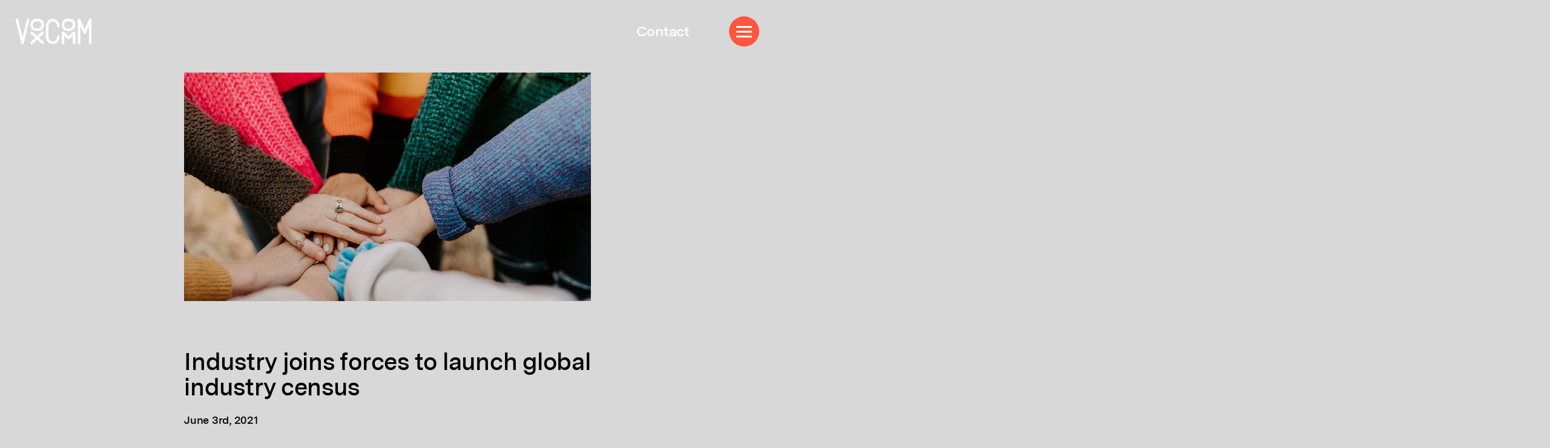

--- FILE ---
content_type: text/html; charset=UTF-8
request_url: https://voxcomm.org/2021/06/03/wfa-launches-global-census/
body_size: 12782
content:
<!DOCTYPE html>
<html lang="en-US">
<head>
	<meta http-equiv="Content-Type" content="text/html; charset=UTF-8" />
	<meta name="viewport" content="width=device-width, initial-scale=1.0, user-scalable=0">

	<link rel="profile" href="http://gmpg.org/xfn/11" />
	<link rel="pingback" href="https://voxcomm.org/xmlrpc.php" />
	<script src="//cdnjs.cloudflare.com/ajax/libs/ScrollMagic/2.0.7/ScrollMagic.min.js"></script>
	<script src="https://unpkg.com/isotope-layout@3/dist/isotope.pkgd.min.js"></script>
<!-- Global site tag (gtag.js) - Google Analytics -->

<script async src="https://www.googletagmanager.com/gtag/js?id=G-CLJXFX81BM"></script>

<script>

window.dataLayer = window.dataLayer || [];

function gtag(){dataLayer.push(arguments);}

gtag('js', new Date());

gtag('config', 'G-CLJXFX81BM');

</script>

	<meta name='robots' content='index, follow, max-image-preview:large, max-snippet:-1, max-video-preview:-1' />
	<style>img:is([sizes="auto" i], [sizes^="auto," i]) { contain-intrinsic-size: 3000px 1500px }</style>
	
	<!-- This site is optimized with the Yoast SEO plugin v26.1 - https://yoast.com/wordpress/plugins/seo/ -->
	<title>Industry joins forces to launch global industry census - VoxComm</title>
	<meta name="description" content="The World Federation of Advertisers (WFA) is launching the world’s first-ever global census of the marketing and advertising industry, designed to provide hard data on the people who are working in the profession. " />
	<link rel="canonical" href="https://voxcomm.org/2021/06/03/wfa-launches-global-census/" />
	<meta property="og:locale" content="en_US" />
	<meta property="og:type" content="article" />
	<meta property="og:title" content="Industry joins forces to launch global industry census - VoxComm" />
	<meta property="og:description" content="The World Federation of Advertisers (WFA) is launching the world’s first-ever global census of the marketing and advertising industry, designed to provide hard data on the people who are working in the profession. " />
	<meta property="og:url" content="https://voxcomm.org/2021/06/03/wfa-launches-global-census/" />
	<meta property="og:site_name" content="VoxComm" />
	<meta property="article:published_time" content="2021-06-03T12:17:00+00:00" />
	<meta property="article:modified_time" content="2022-11-03T16:41:41+00:00" />
	<meta property="og:image" content="https://voxcomm.org/wp-content/uploads/2021/06/DEI-Census-jpg.jpg" />
	<meta property="og:image:width" content="1015" />
	<meta property="og:image:height" content="571" />
	<meta property="og:image:type" content="image/jpeg" />
	<meta name="author" content="Myriam Seda" />
	<meta name="twitter:card" content="summary_large_image" />
	<meta name="twitter:label1" content="Written by" />
	<meta name="twitter:data1" content="Myriam Seda" />
	<meta name="twitter:label2" content="Est. reading time" />
	<meta name="twitter:data2" content="6 minutes" />
	<script type="application/ld+json" class="yoast-schema-graph">{"@context":"https://schema.org","@graph":[{"@type":"WebPage","@id":"https://voxcomm.org/2021/06/03/wfa-launches-global-census/","url":"https://voxcomm.org/2021/06/03/wfa-launches-global-census/","name":"Industry joins forces to launch global industry census - VoxComm","isPartOf":{"@id":"https://voxcomm.org/#website"},"primaryImageOfPage":{"@id":"https://voxcomm.org/2021/06/03/wfa-launches-global-census/#primaryimage"},"image":{"@id":"https://voxcomm.org/2021/06/03/wfa-launches-global-census/#primaryimage"},"thumbnailUrl":"https://voxcomm.org/wp-content/uploads/2021/06/DEI-Census-jpg.jpg","datePublished":"2021-06-03T12:17:00+00:00","dateModified":"2022-11-03T16:41:41+00:00","author":{"@id":"https://voxcomm.org/#/schema/person/f2e4c8d2b28dc31a02e53b44c6e7785c"},"description":"The World Federation of Advertisers (WFA) is launching the world’s first-ever global census of the marketing and advertising industry, designed to provide hard data on the people who are working in the profession. ","breadcrumb":{"@id":"https://voxcomm.org/2021/06/03/wfa-launches-global-census/#breadcrumb"},"inLanguage":"en-US","potentialAction":[{"@type":"ReadAction","target":["https://voxcomm.org/2021/06/03/wfa-launches-global-census/"]}]},{"@type":"ImageObject","inLanguage":"en-US","@id":"https://voxcomm.org/2021/06/03/wfa-launches-global-census/#primaryimage","url":"https://voxcomm.org/wp-content/uploads/2021/06/DEI-Census-jpg.jpg","contentUrl":"https://voxcomm.org/wp-content/uploads/2021/06/DEI-Census-jpg.jpg","width":1015,"height":571},{"@type":"BreadcrumbList","@id":"https://voxcomm.org/2021/06/03/wfa-launches-global-census/#breadcrumb","itemListElement":[{"@type":"ListItem","position":1,"name":"Home","item":"https://voxcomm.org/"},{"@type":"ListItem","position":2,"name":"News","item":"https://voxcomm.org/news/"},{"@type":"ListItem","position":3,"name":"Industry joins forces to launch global industry census"}]},{"@type":"WebSite","@id":"https://voxcomm.org/#website","url":"https://voxcomm.org/","name":"VoxComm","description":"","potentialAction":[{"@type":"SearchAction","target":{"@type":"EntryPoint","urlTemplate":"https://voxcomm.org/?s={search_term_string}"},"query-input":{"@type":"PropertyValueSpecification","valueRequired":true,"valueName":"search_term_string"}}],"inLanguage":"en-US"},{"@type":"Person","@id":"https://voxcomm.org/#/schema/person/f2e4c8d2b28dc31a02e53b44c6e7785c","name":"Myriam Seda","image":{"@type":"ImageObject","inLanguage":"en-US","@id":"https://voxcomm.org/#/schema/person/image/","url":"https://secure.gravatar.com/avatar/90c1b70f95f91b4d200791cc887a96efab9d913cbcf6ca614c9d05fea1faf65a?s=96&d=mm&r=g","contentUrl":"https://secure.gravatar.com/avatar/90c1b70f95f91b4d200791cc887a96efab9d913cbcf6ca614c9d05fea1faf65a?s=96&d=mm&r=g","caption":"Myriam Seda"},"url":"https://voxcomm.org/author/myriam/"}]}</script>
	<!-- / Yoast SEO plugin. -->


<link rel="alternate" type="application/rss+xml" title="VoxComm &raquo; Feed" href="https://voxcomm.org/feed/" />
<link rel="alternate" type="application/rss+xml" title="VoxComm &raquo; Comments Feed" href="https://voxcomm.org/comments/feed/" />
<link rel="shortcut icon" href="https://voxcomm.org/wp-content/themes/voxcomm/dist/images/favicon.ico?ver=1698329280" />
<script type="text/javascript">
/* <![CDATA[ */
window._wpemojiSettings = {"baseUrl":"https:\/\/s.w.org\/images\/core\/emoji\/16.0.1\/72x72\/","ext":".png","svgUrl":"https:\/\/s.w.org\/images\/core\/emoji\/16.0.1\/svg\/","svgExt":".svg","source":{"concatemoji":"https:\/\/voxcomm.org\/wp-includes\/js\/wp-emoji-release.min.js?ver=6.8.3"}};
/*! This file is auto-generated */
!function(s,n){var o,i,e;function c(e){try{var t={supportTests:e,timestamp:(new Date).valueOf()};sessionStorage.setItem(o,JSON.stringify(t))}catch(e){}}function p(e,t,n){e.clearRect(0,0,e.canvas.width,e.canvas.height),e.fillText(t,0,0);var t=new Uint32Array(e.getImageData(0,0,e.canvas.width,e.canvas.height).data),a=(e.clearRect(0,0,e.canvas.width,e.canvas.height),e.fillText(n,0,0),new Uint32Array(e.getImageData(0,0,e.canvas.width,e.canvas.height).data));return t.every(function(e,t){return e===a[t]})}function u(e,t){e.clearRect(0,0,e.canvas.width,e.canvas.height),e.fillText(t,0,0);for(var n=e.getImageData(16,16,1,1),a=0;a<n.data.length;a++)if(0!==n.data[a])return!1;return!0}function f(e,t,n,a){switch(t){case"flag":return n(e,"\ud83c\udff3\ufe0f\u200d\u26a7\ufe0f","\ud83c\udff3\ufe0f\u200b\u26a7\ufe0f")?!1:!n(e,"\ud83c\udde8\ud83c\uddf6","\ud83c\udde8\u200b\ud83c\uddf6")&&!n(e,"\ud83c\udff4\udb40\udc67\udb40\udc62\udb40\udc65\udb40\udc6e\udb40\udc67\udb40\udc7f","\ud83c\udff4\u200b\udb40\udc67\u200b\udb40\udc62\u200b\udb40\udc65\u200b\udb40\udc6e\u200b\udb40\udc67\u200b\udb40\udc7f");case"emoji":return!a(e,"\ud83e\udedf")}return!1}function g(e,t,n,a){var r="undefined"!=typeof WorkerGlobalScope&&self instanceof WorkerGlobalScope?new OffscreenCanvas(300,150):s.createElement("canvas"),o=r.getContext("2d",{willReadFrequently:!0}),i=(o.textBaseline="top",o.font="600 32px Arial",{});return e.forEach(function(e){i[e]=t(o,e,n,a)}),i}function t(e){var t=s.createElement("script");t.src=e,t.defer=!0,s.head.appendChild(t)}"undefined"!=typeof Promise&&(o="wpEmojiSettingsSupports",i=["flag","emoji"],n.supports={everything:!0,everythingExceptFlag:!0},e=new Promise(function(e){s.addEventListener("DOMContentLoaded",e,{once:!0})}),new Promise(function(t){var n=function(){try{var e=JSON.parse(sessionStorage.getItem(o));if("object"==typeof e&&"number"==typeof e.timestamp&&(new Date).valueOf()<e.timestamp+604800&&"object"==typeof e.supportTests)return e.supportTests}catch(e){}return null}();if(!n){if("undefined"!=typeof Worker&&"undefined"!=typeof OffscreenCanvas&&"undefined"!=typeof URL&&URL.createObjectURL&&"undefined"!=typeof Blob)try{var e="postMessage("+g.toString()+"("+[JSON.stringify(i),f.toString(),p.toString(),u.toString()].join(",")+"));",a=new Blob([e],{type:"text/javascript"}),r=new Worker(URL.createObjectURL(a),{name:"wpTestEmojiSupports"});return void(r.onmessage=function(e){c(n=e.data),r.terminate(),t(n)})}catch(e){}c(n=g(i,f,p,u))}t(n)}).then(function(e){for(var t in e)n.supports[t]=e[t],n.supports.everything=n.supports.everything&&n.supports[t],"flag"!==t&&(n.supports.everythingExceptFlag=n.supports.everythingExceptFlag&&n.supports[t]);n.supports.everythingExceptFlag=n.supports.everythingExceptFlag&&!n.supports.flag,n.DOMReady=!1,n.readyCallback=function(){n.DOMReady=!0}}).then(function(){return e}).then(function(){var e;n.supports.everything||(n.readyCallback(),(e=n.source||{}).concatemoji?t(e.concatemoji):e.wpemoji&&e.twemoji&&(t(e.twemoji),t(e.wpemoji)))}))}((window,document),window._wpemojiSettings);
/* ]]> */
</script>
<style id='wp-emoji-styles-inline-css' type='text/css'>

	img.wp-smiley, img.emoji {
		display: inline !important;
		border: none !important;
		box-shadow: none !important;
		height: 1em !important;
		width: 1em !important;
		margin: 0 0.07em !important;
		vertical-align: -0.1em !important;
		background: none !important;
		padding: 0 !important;
	}
</style>
<link rel='stylesheet' id='wp-block-library-css' href='https://voxcomm.org/wp-includes/css/dist/block-library/style.min.css?ver=6.8.3' type='text/css' media='all' />
<style id='classic-theme-styles-inline-css' type='text/css'>
/*! This file is auto-generated */
.wp-block-button__link{color:#fff;background-color:#32373c;border-radius:9999px;box-shadow:none;text-decoration:none;padding:calc(.667em + 2px) calc(1.333em + 2px);font-size:1.125em}.wp-block-file__button{background:#32373c;color:#fff;text-decoration:none}
</style>
<link rel='stylesheet' id='jetpack-layout-grid-css' href='https://voxcomm.org/wp-content/plugins/layout-grid/style.css?ver=1693302183' type='text/css' media='all' />
<style id='global-styles-inline-css' type='text/css'>
:root{--wp--preset--aspect-ratio--square: 1;--wp--preset--aspect-ratio--4-3: 4/3;--wp--preset--aspect-ratio--3-4: 3/4;--wp--preset--aspect-ratio--3-2: 3/2;--wp--preset--aspect-ratio--2-3: 2/3;--wp--preset--aspect-ratio--16-9: 16/9;--wp--preset--aspect-ratio--9-16: 9/16;--wp--preset--color--black: #000000;--wp--preset--color--cyan-bluish-gray: #abb8c3;--wp--preset--color--white: #ffffff;--wp--preset--color--pale-pink: #f78da7;--wp--preset--color--vivid-red: #cf2e2e;--wp--preset--color--luminous-vivid-orange: #ff6900;--wp--preset--color--luminous-vivid-amber: #fcb900;--wp--preset--color--light-green-cyan: #7bdcb5;--wp--preset--color--vivid-green-cyan: #00d084;--wp--preset--color--pale-cyan-blue: #8ed1fc;--wp--preset--color--vivid-cyan-blue: #0693e3;--wp--preset--color--vivid-purple: #9b51e0;--wp--preset--gradient--vivid-cyan-blue-to-vivid-purple: linear-gradient(135deg,rgba(6,147,227,1) 0%,rgb(155,81,224) 100%);--wp--preset--gradient--light-green-cyan-to-vivid-green-cyan: linear-gradient(135deg,rgb(122,220,180) 0%,rgb(0,208,130) 100%);--wp--preset--gradient--luminous-vivid-amber-to-luminous-vivid-orange: linear-gradient(135deg,rgba(252,185,0,1) 0%,rgba(255,105,0,1) 100%);--wp--preset--gradient--luminous-vivid-orange-to-vivid-red: linear-gradient(135deg,rgba(255,105,0,1) 0%,rgb(207,46,46) 100%);--wp--preset--gradient--very-light-gray-to-cyan-bluish-gray: linear-gradient(135deg,rgb(238,238,238) 0%,rgb(169,184,195) 100%);--wp--preset--gradient--cool-to-warm-spectrum: linear-gradient(135deg,rgb(74,234,220) 0%,rgb(151,120,209) 20%,rgb(207,42,186) 40%,rgb(238,44,130) 60%,rgb(251,105,98) 80%,rgb(254,248,76) 100%);--wp--preset--gradient--blush-light-purple: linear-gradient(135deg,rgb(255,206,236) 0%,rgb(152,150,240) 100%);--wp--preset--gradient--blush-bordeaux: linear-gradient(135deg,rgb(254,205,165) 0%,rgb(254,45,45) 50%,rgb(107,0,62) 100%);--wp--preset--gradient--luminous-dusk: linear-gradient(135deg,rgb(255,203,112) 0%,rgb(199,81,192) 50%,rgb(65,88,208) 100%);--wp--preset--gradient--pale-ocean: linear-gradient(135deg,rgb(255,245,203) 0%,rgb(182,227,212) 50%,rgb(51,167,181) 100%);--wp--preset--gradient--electric-grass: linear-gradient(135deg,rgb(202,248,128) 0%,rgb(113,206,126) 100%);--wp--preset--gradient--midnight: linear-gradient(135deg,rgb(2,3,129) 0%,rgb(40,116,252) 100%);--wp--preset--font-size--small: 13px;--wp--preset--font-size--medium: 20px;--wp--preset--font-size--large: 36px;--wp--preset--font-size--x-large: 42px;--wp--preset--spacing--20: 0.44rem;--wp--preset--spacing--30: 0.67rem;--wp--preset--spacing--40: 1rem;--wp--preset--spacing--50: 1.5rem;--wp--preset--spacing--60: 2.25rem;--wp--preset--spacing--70: 3.38rem;--wp--preset--spacing--80: 5.06rem;--wp--preset--shadow--natural: 6px 6px 9px rgba(0, 0, 0, 0.2);--wp--preset--shadow--deep: 12px 12px 50px rgba(0, 0, 0, 0.4);--wp--preset--shadow--sharp: 6px 6px 0px rgba(0, 0, 0, 0.2);--wp--preset--shadow--outlined: 6px 6px 0px -3px rgba(255, 255, 255, 1), 6px 6px rgba(0, 0, 0, 1);--wp--preset--shadow--crisp: 6px 6px 0px rgba(0, 0, 0, 1);}:where(.is-layout-flex){gap: 0.5em;}:where(.is-layout-grid){gap: 0.5em;}body .is-layout-flex{display: flex;}.is-layout-flex{flex-wrap: wrap;align-items: center;}.is-layout-flex > :is(*, div){margin: 0;}body .is-layout-grid{display: grid;}.is-layout-grid > :is(*, div){margin: 0;}:where(.wp-block-columns.is-layout-flex){gap: 2em;}:where(.wp-block-columns.is-layout-grid){gap: 2em;}:where(.wp-block-post-template.is-layout-flex){gap: 1.25em;}:where(.wp-block-post-template.is-layout-grid){gap: 1.25em;}.has-black-color{color: var(--wp--preset--color--black) !important;}.has-cyan-bluish-gray-color{color: var(--wp--preset--color--cyan-bluish-gray) !important;}.has-white-color{color: var(--wp--preset--color--white) !important;}.has-pale-pink-color{color: var(--wp--preset--color--pale-pink) !important;}.has-vivid-red-color{color: var(--wp--preset--color--vivid-red) !important;}.has-luminous-vivid-orange-color{color: var(--wp--preset--color--luminous-vivid-orange) !important;}.has-luminous-vivid-amber-color{color: var(--wp--preset--color--luminous-vivid-amber) !important;}.has-light-green-cyan-color{color: var(--wp--preset--color--light-green-cyan) !important;}.has-vivid-green-cyan-color{color: var(--wp--preset--color--vivid-green-cyan) !important;}.has-pale-cyan-blue-color{color: var(--wp--preset--color--pale-cyan-blue) !important;}.has-vivid-cyan-blue-color{color: var(--wp--preset--color--vivid-cyan-blue) !important;}.has-vivid-purple-color{color: var(--wp--preset--color--vivid-purple) !important;}.has-black-background-color{background-color: var(--wp--preset--color--black) !important;}.has-cyan-bluish-gray-background-color{background-color: var(--wp--preset--color--cyan-bluish-gray) !important;}.has-white-background-color{background-color: var(--wp--preset--color--white) !important;}.has-pale-pink-background-color{background-color: var(--wp--preset--color--pale-pink) !important;}.has-vivid-red-background-color{background-color: var(--wp--preset--color--vivid-red) !important;}.has-luminous-vivid-orange-background-color{background-color: var(--wp--preset--color--luminous-vivid-orange) !important;}.has-luminous-vivid-amber-background-color{background-color: var(--wp--preset--color--luminous-vivid-amber) !important;}.has-light-green-cyan-background-color{background-color: var(--wp--preset--color--light-green-cyan) !important;}.has-vivid-green-cyan-background-color{background-color: var(--wp--preset--color--vivid-green-cyan) !important;}.has-pale-cyan-blue-background-color{background-color: var(--wp--preset--color--pale-cyan-blue) !important;}.has-vivid-cyan-blue-background-color{background-color: var(--wp--preset--color--vivid-cyan-blue) !important;}.has-vivid-purple-background-color{background-color: var(--wp--preset--color--vivid-purple) !important;}.has-black-border-color{border-color: var(--wp--preset--color--black) !important;}.has-cyan-bluish-gray-border-color{border-color: var(--wp--preset--color--cyan-bluish-gray) !important;}.has-white-border-color{border-color: var(--wp--preset--color--white) !important;}.has-pale-pink-border-color{border-color: var(--wp--preset--color--pale-pink) !important;}.has-vivid-red-border-color{border-color: var(--wp--preset--color--vivid-red) !important;}.has-luminous-vivid-orange-border-color{border-color: var(--wp--preset--color--luminous-vivid-orange) !important;}.has-luminous-vivid-amber-border-color{border-color: var(--wp--preset--color--luminous-vivid-amber) !important;}.has-light-green-cyan-border-color{border-color: var(--wp--preset--color--light-green-cyan) !important;}.has-vivid-green-cyan-border-color{border-color: var(--wp--preset--color--vivid-green-cyan) !important;}.has-pale-cyan-blue-border-color{border-color: var(--wp--preset--color--pale-cyan-blue) !important;}.has-vivid-cyan-blue-border-color{border-color: var(--wp--preset--color--vivid-cyan-blue) !important;}.has-vivid-purple-border-color{border-color: var(--wp--preset--color--vivid-purple) !important;}.has-vivid-cyan-blue-to-vivid-purple-gradient-background{background: var(--wp--preset--gradient--vivid-cyan-blue-to-vivid-purple) !important;}.has-light-green-cyan-to-vivid-green-cyan-gradient-background{background: var(--wp--preset--gradient--light-green-cyan-to-vivid-green-cyan) !important;}.has-luminous-vivid-amber-to-luminous-vivid-orange-gradient-background{background: var(--wp--preset--gradient--luminous-vivid-amber-to-luminous-vivid-orange) !important;}.has-luminous-vivid-orange-to-vivid-red-gradient-background{background: var(--wp--preset--gradient--luminous-vivid-orange-to-vivid-red) !important;}.has-very-light-gray-to-cyan-bluish-gray-gradient-background{background: var(--wp--preset--gradient--very-light-gray-to-cyan-bluish-gray) !important;}.has-cool-to-warm-spectrum-gradient-background{background: var(--wp--preset--gradient--cool-to-warm-spectrum) !important;}.has-blush-light-purple-gradient-background{background: var(--wp--preset--gradient--blush-light-purple) !important;}.has-blush-bordeaux-gradient-background{background: var(--wp--preset--gradient--blush-bordeaux) !important;}.has-luminous-dusk-gradient-background{background: var(--wp--preset--gradient--luminous-dusk) !important;}.has-pale-ocean-gradient-background{background: var(--wp--preset--gradient--pale-ocean) !important;}.has-electric-grass-gradient-background{background: var(--wp--preset--gradient--electric-grass) !important;}.has-midnight-gradient-background{background: var(--wp--preset--gradient--midnight) !important;}.has-small-font-size{font-size: var(--wp--preset--font-size--small) !important;}.has-medium-font-size{font-size: var(--wp--preset--font-size--medium) !important;}.has-large-font-size{font-size: var(--wp--preset--font-size--large) !important;}.has-x-large-font-size{font-size: var(--wp--preset--font-size--x-large) !important;}
:where(.wp-block-post-template.is-layout-flex){gap: 1.25em;}:where(.wp-block-post-template.is-layout-grid){gap: 1.25em;}
:where(.wp-block-columns.is-layout-flex){gap: 2em;}:where(.wp-block-columns.is-layout-grid){gap: 2em;}
:root :where(.wp-block-pullquote){font-size: 1.5em;line-height: 1.6;}
</style>
<link rel='stylesheet' id='theme-css-bundle-css' href='https://voxcomm.org/wp-content/themes/voxcomm/dist/css/bundle-73718a66b4.css?ver=6.8.3' type='text/css' media='all' />
<link rel='stylesheet' id='theme-styles-css' href='https://voxcomm.org/wp-content/themes/voxcomm/style.css?ver=1698329267' type='text/css' media='all' />
<script type="text/javascript" src="https://voxcomm.org/wp-includes/js/jquery/jquery.min.js?ver=3.7.1" id="jquery-core-js"></script>
<script type="text/javascript" src="https://voxcomm.org/wp-includes/js/jquery/jquery-migrate.min.js?ver=3.4.1" id="jquery-migrate-js"></script>
<link rel="https://api.w.org/" href="https://voxcomm.org/wp-json/" /><link rel="alternate" title="JSON" type="application/json" href="https://voxcomm.org/wp-json/wp/v2/posts/442" /><link rel="EditURI" type="application/rsd+xml" title="RSD" href="https://voxcomm.org/xmlrpc.php?rsd" />
<meta name="generator" content="WordPress 6.8.3" />
<link rel='shortlink' href='https://voxcomm.org/?p=442' />
<link rel="alternate" title="oEmbed (JSON)" type="application/json+oembed" href="https://voxcomm.org/wp-json/oembed/1.0/embed?url=https%3A%2F%2Fvoxcomm.org%2F2021%2F06%2F03%2Fwfa-launches-global-census%2F" />
<link rel="alternate" title="oEmbed (XML)" type="text/xml+oembed" href="https://voxcomm.org/wp-json/oembed/1.0/embed?url=https%3A%2F%2Fvoxcomm.org%2F2021%2F06%2F03%2Fwfa-launches-global-census%2F&#038;format=xml" />
		<style type="text/css" id="wp-custom-css">
			html {overflow: scroll;}
/*.home {
	font-family: LyonTextWeb, serif;
}*/

body {
	background: #d8d8d8!important;
}

p {
    line-height: 150%;
    margin-bottom: 20px;
    min-height: 20px;
}

.cs--grey .page__section-container a,
.cs--blue-new .page__section-container a {
    color:#ff5640!important;
}

.cs--grey95 {
	background: #959595;
}


body.blog .cs--blue {
    	background: #eeeeee;
	color: #333333;
}

body.blog .cs--blue p,
body.blog .cs--blue h2{
	color: #333333;
}

body.blog .card {
	background: transparent!important;
}


.cs--orange-new .page__section-container a {
    color: #152452!important;
}

a.secondary-nav__link.active, a.secondary-nav__link:hover {
    color: #ffffff!important;
}

.page-template-page-fresh {
background:	#152452;
}

.page-template-page-fresh .accordion .accordion__page#aboutus {left:0!important;}

.page-template-page-fresh .accordion .accordion.is-active .accordion__page, .page-template-page-fresh .accordion .accordion__page[aria-expanded="true"]:hover {
    -webkit-transform: none!important;
    -ms-transform: none!important;
    transform: none!important;
}

.wp-block-separator {
	margin-top: 10px;
}

.page .page__section-container {

    overflow-x: visible!important;
}

.cs--blue {background: #152452;}

.home .newpage__section-container,
.blog .newpage__section-container {
    width: 80%;
    max-width: 1096px;

    margin: 0 auto;
	padding:60px 0;
}

.newpage__section-container {
    width: 80%;
    max-width: 820px;

    margin: 0 auto;
	padding:60px 0;
}

.home h2, 
.home h3,
.home h4,
.home h5,
.home p, 
.home hr {
	max-width: 820px;
	margin-left: auto;
	margin-right: auto;
}

.home h2 {
	margin-top: 40px;
	margin-bottom: 20px;
	font-size: 1.5rem;
    font-size: max(1.125rem, min(calc(1.125rem + 1vw), 1.5rem));
}

@media screen and (max-width: 1100px) {
.header-container {
    width: 100%;
	}}

h1.side_title {
	position: absolute;
    -webkit-transition: opacity .4s;
    -o-transition: opacity .4s;
    transition: opacity .4s;
    bottom: 30px;
    left: 30px;
    margin: 0;
    -webkit-writing-mode: vertical-lr;
    -ms-writing-mode: tb-lr;
    writing-mode: vertical-lr;
    -webkit-transform: rotate(-180deg);
    -ms-transform: rotate(-180deg);
    transform: rotate(-180deg);
    padding-top: 1rem;
    color: var(--main);
    z-index: 8888;
    text-transform: capitalize;
}


.intro__copy,
.intro__copy p {

    font-size: 2.75rem;
    font-size: max(1.25rem, min(1.25rem + 4vw, 2.75rem));
    color: var(--highlight);
}

.intro__text-xlarge {
    font-size: 3rem;
    font-size: max(1.125rem,min(1.125rem + 4vw,3rem));
    line-height: 107.5%;
    color: var(--highlight);
    margin-bottom: var(--margin-base-value);
}

.home p {

	font-size: 1.125rem;
    margin: 0 auto;
    line-height: 127.5%;
    margin-bottom: var(--margin-base-value);
}

table.has-luminous-vivid-orange-color.has-text-color.has-fixed-layout {
	color: #fff!important;
	margin-bottom: 40px;
}
table.has-luminous-vivid-orange-color.has-text-color.has-fixed-layout thead  {
	border-bottom: 1px solid;
	text-align: left;
	color: #ff6900!important;
	
}

table.has-luminous-vivid-orange-color.has-text-color.has-fixed-layout tbody tr {
	border-bottom:1px solid;
}

table.has-luminous-vivid-orange-color.has-text-color.has-fixed-layout tbody tr td {
	padding: 5px 0;
}

.intro__copy, .intro__copy p {
	font-size: 50px!important;
}

.newpage__section-container {
	padding-top: 120px!important;
		margin-bottom: 120px!important;

}

.intro_margin {
	margin: 120px 0;
}

.single article.article-single {
	margin: 120px auto;
	width: 60%;
	min-width: 480px;
}

.red-box, .message-window {
    height:350px;
}

.red-box {
    
    
    z-index:1;
    
	
}

.message-window {
    /*width:200px;*/
    z-index:2;
    position:absolute;
    right:-100%;
	height: 100vh;
	top: 0;
    /*background:#152452;*/
    color:#fff;
}

.message-home,
.message-about,
.message-news,
.message-industry {
    width:90px;
    z-index:2;
	  height: 100vh;
	float: left;
	    -webkit-box-shadow: -2px 0 30px 10px rgb(0 0 0 / 75%);
    box-shadow: -2px 0 30px 10px rgb(0 0 0 / 75%);
    -webkit-transition: all .2s!important;
    -o-transition: all .2s!important;
	position: relative;
	
}

.message-home p,
.message-about p, .message-news p, .message-industry p {
    transform: rotate(-180deg);
    position: absolute;
    bottom: 104px;
    float: left;
    /* width: 100%; */
    bottom: 60px;
    left: 30px;
    margin: 0;
    /* -webkit-writing-mode: vertical-lr; */
    -ms-writing-mode: tb-lr;
    writing-mode: vertical-lr;
}
.message-home{
    
    z-index:2;
	  height: 100vh;
	background: #e95d47;
}
.message-about{
    
    z-index:2;
	  height: 100vh;
	background: #152452;
}

.message-news {
    
    z-index:2;
	  height: 100vh;
	background: #eeeeee;
	
}

.message-news p {
    
    color: #152553;
	
}

.message-industry {
    
    z-index:2;
	  height: 100vh;
	background: #959595;
}

.home .cs--blue {
    background: transparent;
}

p.intro_margin {
    margin: 160px auto 40px;
}

.section__header, h2 {
    font-size: 1.8rem;
    font-size: max(1rem, min(1rem + 4vw, 1.8rem));

}

.section__header, h2 {
    font-size: 2.2rem;
    font-size: max(1.125rem, min(1.125rem + 4vw, 2.2rem));
    line-height: 107.5%;
    margin-bottom: 0.5em;
    margin-top: 2em;
}

.card-copy--large {
	font-family: MessinaSansWeb-Semibold, Helvetica, Arial, sans-serif;
}

.blog .post-categories {display:none;}

.three-col-masonry > div.card--news {
    position: relative !important;
    margin-bottom: 30px;
    display: inline-block;
}

.wp-block-stackable-icon.stk-block-icon a {
	border-bottom: 0;
}		</style>
		    <script type="text/javascript">

jQuery(document).ready(function(){
    jQuery('.photo-details-messages').click(function(){
    var hidden = jQuery('.message-window');
    if (hidden.hasClass('visible')){
        hidden.animate({"right":"-100%"}, "slow").removeClass('visible');
    } else {
        hidden.animate({"right":"0px"}, "slow").addClass('visible');
    }
    });
});
</script>
</head>
<body class="wp-singular post-template-default single single-post postid-442 single-format-standard wp-embed-responsive wp-theme-voxcomm">
	<div class="wrapperr">
		<div class="wrapper__inner">
			<div class="header-container header--color-1" id="header-container">
				<div id="voxcomm-logo" class="cs--orange">
					<a href="https://voxcomm.org/" class="link-stripped">
						<svg viewBox="0 0 595.276 198.889" xmlns="http://www.w3.org/2000/svg" id="logo">
							<path d="m53.419 198.876a9.811 9.811 0 0 1 -9.54-7.5l-43.6-179.231a9.822 9.822 0 0 1 19.087-4.645l34.053 140.012 34.053-140.012a9.822 9.822 0 0 1 19.087 4.646l-43.6 179.23a9.811 9.811 0 0 1 -9.54 7.5"/><path d="m160.22 19.642a25.442 25.442 0 0 0 -25.415 25.409v5.419a25.442 25.442 0 0 0 25.415 25.409h16.721a25.429 25.429 0 0 0 25.4-25.4v-5.435a25.429 25.429 0 0 0 -25.4-25.4zm16.721 75.878h-16.721a45.1 45.1 0 0 1 -45.049-45.05v-5.419a45.1 45.1 0 0 1 45.049-45.051h16.721a45.092 45.092 0 0 1 45.042 45.043v5.434a45.092 45.092 0 0 1 -45.042 45.043"/><path d="m183.152 149.336 35.631-32.476a9.823 9.823 0 0 0 -13.234-14.519l-36.972 33.705-36.973-33.7a9.823 9.823 0 0 0 -13.234 14.514l35.63 32.476-35.63 32.477a9.823 9.823 0 0 0 13.23 14.519l36.973-33.7 36.972 33.7a9.823 9.823 0 0 0 13.234-14.519z"/><path d="m291.2 198.876c-29.457 0-53.416-26.616-53.416-59.334v-80.2c.004-32.721 23.963-59.337 53.416-59.337s53.417 26.616 53.417 59.334a9.82 9.82 0 0 1 -19.64 0c0-21.885-15.152-39.693-33.777-39.693s-33.776 17.808-33.776 39.693v80.2c0 21.886 15.152 39.694 33.776 39.694s33.777-17.808 33.777-39.694a9.82 9.82 0 1 1 19.64 0c0 32.718-23.966 59.334-53.417 59.334"/><path d="m407.182 19.642a25.426 25.426 0 0 0 -25.394 25.394v5.456a25.42 25.42 0 0 0 25.394 25.387h16.757a25.436 25.436 0 0 0 25.408-25.409v-5.419a25.44 25.44 0 0 0 -25.408-25.409zm16.757 75.878h-16.757a45.078 45.078 0 0 1 -45.028-45.028v-5.456a45.079 45.079 0 0 1 45.028-45.036h16.757a45.1 45.1 0 0 1 45.049 45.05v5.42a45.1 45.1 0 0 1 -45.049 45.05"/><path d="m459.155 198.876a9.815 9.815 0 0 1 -9.817-9.817v-57.238l-27.156 24.755a9.823 9.823 0 0 1 -13.233 0l-27.149-24.755v57.238a9.821 9.821 0 0 1 -19.641 0v-79.478a9.821 9.821 0 0 1 16.437-7.253l36.973 33.7 36.973-33.7a9.817 9.817 0 0 1 16.43 7.253v79.478a9.815 9.815 0 0 1 -9.817 9.817"/><path d="m585.459 198.876a9.815 9.815 0 0 1 -9.817-9.817v-132.235l-24.769 56.692a9.822 9.822 0 0 1 -18 0l-24.773-56.692v132.235a9.821 9.821 0 0 1 -19.641 0v-179.237a9.819 9.819 0 0 1 18.821-3.928l34.593 79.166 34.586-79.166a9.818 9.818 0 0 1 18.817 3.928v179.237a9.815 9.815 0 0 1 -9.817 9.817"/></g>
						</svg>
					</a>
				</div>

									<div class="header__nav">
						<div id="contact" class="contact__link cs--orange">
							<a href="http://voxcomm.org/contact/" class="link-stripped">
								Contact							</a>
							<!--<a href="https://voxcomm.org/new-about/" class="link-stripped">
								About
							</a>
							<a href="https://voxcomm.org/news/" class="link-stripped">
								News
							</a>-->
						</div>
						
						
						<div class="message-window">
							<a href="https://voxcomm.org/"><div class="message-home"><p>Home</p></div></a>
							<a href="https://voxcomm.org/about/"><div class="message-about"><p>About</p></div></a>
							<a href="https://voxcomm.org/industry-initiatives/"><div class="message-industry"><p>Industry Initiatives</p></div></a>
							<a href="https://voxcomm.org/news/"><div class="message-news"><p>News</p></div></a>
						</div>
<div class="red-box">Menu</div>

						
					
<a href="#" class="photo-details-messages accordion_burger_menu" id="accordion_burger_menu" style="">
							<span></span>

							<span></span>

							<span></span>
							</a><!-- /#accordion_burger_menu -->
					</div><!-- /.header__nav -->
							</div>

			<div class="main">
<section class="section-default">
	<div class="shell">
		<div class="section__inner">
			<div class="section__content">

			<article class="article-single post-442 post type-post status-publish format-standard has-post-thumbnail hentry category-worldwide">
		<header class="article__head">
							<div class="article__image">
					<img width="1015" height="571" src="https://voxcomm.org/wp-content/uploads/2021/06/DEI-Census-jpg.jpg" class="attachment-large size-large wp-post-image" alt="" decoding="async" fetchpriority="high" srcset="https://voxcomm.org/wp-content/uploads/2021/06/DEI-Census-jpg.jpg 1015w, https://voxcomm.org/wp-content/uploads/2021/06/DEI-Census-jpg-300x169.jpg 300w, https://voxcomm.org/wp-content/uploads/2021/06/DEI-Census-jpg-768x432.jpg 768w" sizes="(max-width: 1015px) 100vw, 1015px" />				</div><!-- /.article__image -->
			
			<h2 class="article__title">
				Industry joins forces to launch global industry census			</h2><!-- /.article__title -->

			
<div class="article__meta">
	<p>
		June 3rd, 2021 
		

		
	</p>

	
</div><!-- /.article__meta -->
		</header><!-- /.article__head -->

		<div class="article__body">
			<div class="article__entry richtext-entry">
				<p><em>National advertiser and agency associations in 27 markets will promote research and encourage local marketers to participate.&nbsp;</em>&nbsp;</p>
<p class="has-text-color" style="color:#dbdadb">.</p>
<p><em>Census is supported by major global companies including Diageo, GSK, Havas, Mars, Mondelez and Reckitt.</em></p>
<p class="has-text-color" style="color:#dbdadb">.</p>
<p>The World Federation of Advertisers (WFA) is launching the world’s first-ever global census of the marketing and advertising industry, designed to provide hard data on the people who are working in the profession.&nbsp;</p>
<p class="has-text-color" style="color:#dbdadb">.</p>
<p>The survey will assess where the global advertising and marketing industry is in relation to diversity, equity and inclusion by investigating workforce composition across the industry as well as people’s perception of diversity and inclusion in the workplace, including their sense of belonging and their perception of progress.&nbsp;&nbsp;</p>
<p class="has-text-color" style="color:#dbdadb">.</p>
<p>Working alongside Campaign, Kantar, EACA and the new global agencies association VoxComm, and national advertiser associations as well as their agency counterparts, the goal is to generate the largest and most representative sample possible.&nbsp;&nbsp;</p>
<p class="has-text-color" style="color:#dbdadb">.</p>
<p>WFA and its <a href="https://wfanet.org/knowledge/diversity-and-inclusion/di-taskforce" target="_blank" rel="noreferrer noopener">Diversity and Inclusion Taskforce</a> believe that the strains and pressures of the pandemic have made it harder for many organisations to prioritise their diversity and inclusion efforts, while research has found that many women, in particular, have considered leaving the profession.&nbsp;</p>
<p class="has-text-color" style="color:#dbdadb">.</p>
<p>The initiative builds on work already carried out in the UK as part of the <a href="https://adassoc.org.uk/our-work/uk-advertising-industry-goes-all-in-today-for-census/" target="_blank" rel="noreferrer noopener"><em>All In</em> Initiative</a>&#8211; as well as the many efforts led in the US by ANA and 4As and in other markets- with the aim of establishing a tangible baseline for the global industry, which will help inform an action plan for improvement led by WFA’s taskforce.&nbsp;&nbsp;</p>
<p class="has-text-color" style="color:#dbdadb">.</p>
<p>National advertiser associations and their agency association counterparts have confirmed participation in the census across a wide variety of countries and territories. The participating markets in this census are Belgium, Brazil, Canada, Colombia, France, Greece, the Gulf Cooperation Council (Bahrain, Kuwait, Oman, Qatar, Saudi Arabia, and the United Arab Emirates), Hong Kong (SAR), China, India, Ireland, Japan, Malaysia, the Netherlands, New Zealand, Pakistan, Portugal, Singapore, South Africa, Spain, Sweden, Turkey and USA.&nbsp;&nbsp;</p>
<p class="has-text-color" style="color:#dbdadb">.</p>
<p>While national associations and their agency counterparts will be driving the samples at local level with the support of Haymarket’s Campaign magazine in relevant markets, corporate members of WFA and agencies involved in the <a href="https://wfanet.org/knowledge/diversity-and-inclusion/di-taskforce" target="_blank" rel="noreferrer noopener">WFA Diversity and Inclusion Task Force</a> will be driving the initiative top-down via their own employees, clients, partners and marketing supply chains. Supporting organisations include Brand Advance, Diageo, Ferrero, Grupo Bimbo, GSK, Havas, Mars, Mondelez, m/SIX and Reckitt.&nbsp;&nbsp;</p>
<p class="has-text-color" style="color:#dbdadb">.</p>
<p>The questionnaire will go live between June 21 and July 2. The results will be compiled and analysed by Kantar and the key findings will be published by Campaign’s global network of editions later in the year and presented at leading industry events in October 2021. The results will also be used as the basis for an action plan devised and led by WFA’s Diversity and Inclusion Task Force. The WFA intends to team up with Kantar and Campaign again in 18 months’ time to measure progress.&nbsp;</p>
<p class="has-text-color" style="color:#dbdadb">.</p>
<p><strong>Stephan Loerke, WFA CEO </strong>said:<em> “This is a historic moment for our industry. For all the talk of ‘we are in this together’, the pandemic has shown this to be simply untrue. Inequalities have been exacerbated by recent hardships. Anecdotal evidence suggests the industry is going backwards on diversity and inclusion. It is imperative we get a first-ever industry baseline so that we can draw a line in the sand and move forward together in improving the state of diversity, equity and inclusion in our industry.”</em>&nbsp;&nbsp;&nbsp;</p>
<p class="has-text-color" style="color:#dbdadb">.</p>
<p><strong>Tamara Daltroff, Director General, EACA and President, VoxComm</strong>, said: “<em>Agencies and agency associations already have their own census in place to monitor and drive change but complementing this existing research will provide us with a wider, cross-cultural view on diversity, equity and inclusion- enabling us to continue bridging the gaps in our industry. We are aiming to drive improvement together, for the benefit of our industry now and in the future. I want to express my special thanks to every participant; getting standardised data across the globe will equip us with a global industry baseline for the first time.”&nbsp;</em>&nbsp;&nbsp;</p>
<p class="has-text-color" style="color:#dbdadb">.</p>
<p><strong>Dr. Phumzile Mlambo-Ngcuka, UN Under-Secretary-General, Executive Director of UN Women and Chair of the Unstereotype Alliance </strong>said: <em>“Progress in diversity and inclusion across the advertising industry has been inching forward where it should be racing ahead. The recent State of the Industry report launched by the Unstereotype Alliance shows that mechanisms to measure and hold organizations to account are critical to the improvement that is so urgently required. This census is an important step to uncover the extent to which marginalized and under-represented groups are under-resourced, and to help identify a clear path for progress.”</em>&nbsp;</p>
<p class="has-text-color" style="color:#dbdadb">.</p>
<p><strong>Tamara Rogers, Global Chief Marketing Officer at GSK</strong><em> said: “This is such an important time in our DEI journey. Brands around the world aspire to appeal and engage with the most diverse audiences possible, and as marketers we must ensure our own houses are in order as well. To have a first ever global industry baseline to guide a compelling action plan is crucial. In marketing we speak about behaving with credibility and authenticity, this is an example of the industry putting those principles into action.”</em>&nbsp;</p>
<p class="has-text-color" style="color:#dbdadb">.</p>
<p><strong>Cristina Diezhandino, Chief Marketing Officer at Diageo</strong> said: <em>“The marketing industry is only as strong and successful as the talent within it. At Diageo, we are building diverse creative teams that work to ensure our marketing reflects the consumers that we serve. The WFA’s global industry census is so important because it will allow us to collaboratively hold a mirror up to our industry, to identify where the gaps in real progress remain and where action is still needed.”</em>&nbsp;</p>
<p class="has-text-color" style="color:#dbdadb">.</p>
<p><strong>Fabrice Beaulieu, EVP Group Marketing Excellence &amp; EVP Category Development Organisation Hygiene, Reckitt, </strong>said:<em> “Making headway on diversity and inclusion means understanding where we stand as an industry today. So getting these first-ever global figures across such a diverse set of markets represents a critical first step. Reckitt is delighted to be a pioneer on this important journey to making our industry more diverse, equitable and inclusive.”</em>&nbsp;&nbsp;</p>
<p class="has-text-color" style="color:#dbdadb">.</p>
<p><strong>Yannick Bolloré, CEO HAVAS </strong>said: <em>“We are thrilled to be supporting the WFA and VoxComm in their efforts to take a worldwide picture of diversity and inclusion in marketing for the very first time. Measuring and analysing are key steps to understanding the challenges we face as an industry, and also, most importantly, to helping us overcome them to become more meaningful to the people we work with.”</em>&nbsp;&nbsp;</p>
<p class="has-text-color" style="color:#dbdadb">.</p>
<p><strong>Christopher Kenna, CEO and Founder of Brand Advance</strong> said <em>“The WFA and its members are showing how all businesses across the industry need to move in a meaningful way from Alliance to Advocacy. This means not just saying you believe in diversity but ensuring meaningful progress is made internally and across your media and advertising. This census gives the whole industry a &#8216;Ground Zero&#8217; &#8211; allowing us to assess where we are, what we need to do. Then we can Do It! Because Black Lives STILL Matter, LGBTQ+ Media should be on all Media Plans &#8211; disABILITY should be authentically represented in your creative, alongside many other aspects of ensuring diversity is an advocacy in your brand or agency &#8211; and that the resources required to do all this are easily accessible.”</em>&nbsp;&nbsp;</p>
<p class="has-text-color" style="color:#dbdadb">.</p>
<p><strong>Jess MacDermot, Global Portfolio Director at Campaign </strong>said:<em> &#8220;Campaign is delighted to be partnering with the WFA on this global diversity and inclusivity survey, which builds on the initiatives we and countless others have already undertaken to highlight both the progress being made by the industry, and the significant challenges that remain and which must be tackled. We look forward to lending our ongoing editorial and commercial support to this project, within all our global editions.&#8221;</em>&nbsp;</p>
<p><em>&nbsp;</em>&nbsp;</p>
			</div><!-- /.article__entry -->
		</div><!-- /.article__body -->
	</article><!-- /.article -->

			<div class="paging">
			<a href="https://voxcomm.org/2021/08/06/the-final-global-dei-census-results-are-here/" class="paging__prev">« Previous Entry</a><a href="https://voxcomm.org/2021/04/26/voxcomm-opens-doors-with-plan-to-fuel-growth-business/" class="paging__next">Next Entry »</a>		</div><!-- /.paging -->
	

</div>

</div>

</div>
</section>




			</div><!-- /.main -->
		</div><!-- /.wrapper__inner -->
	</div><!-- /.wrapper -->

	<script type="speculationrules">
{"prefetch":[{"source":"document","where":{"and":[{"href_matches":"\/*"},{"not":{"href_matches":["\/wp-*.php","\/wp-admin\/*","\/wp-content\/uploads\/*","\/wp-content\/*","\/wp-content\/plugins\/*","\/wp-content\/themes\/voxcomm\/*","\/*\\?(.+)"]}},{"not":{"selector_matches":"a[rel~=\"nofollow\"]"}},{"not":{"selector_matches":".no-prefetch, .no-prefetch a"}}]},"eagerness":"conservative"}]}
</script>
<script type="text/javascript" src="https://voxcomm.org/wp-content/themes/voxcomm/dist/js/bundle-b01fc434d7.js" id="theme-js-bundle-js"></script>
<script type="text/javascript" src="https://voxcomm.org/wp-includes/js/comment-reply.min.js?ver=6.8.3" id="comment-reply-js" async="async" data-wp-strategy="async"></script>

</body>
</html>

--- FILE ---
content_type: text/css
request_url: https://voxcomm.org/wp-content/themes/voxcomm/dist/css/bundle-73718a66b4.css?ver=6.8.3
body_size: 9566
content:
:root {
    --orange: #ff5640;
    --blue: #152553;
    --grey-dark: #959595;
    --grey-mid: #d8d8d8;
    --grey-light: #eee;
    --white: #fff;
    --inner-layout-min-width: 318px;
    --inner-layout-desired-width: 65%;
    --inner-layout-max-width: 850px;
    --inner-layout-width-fallback: 65%;
    --inner-layout-min-width--large: 356px;
    --inner-layout-desired-width--large: 76.125%;
    --inner-layout-max-width--large: 1100px;
    --inner-layout-width-fallback--large: 75%;
    --header-min-width: 375px;
    --header-desired-width: 100%;
    --header-max-width: 1500px;
    --header-width-fallback: 100%;
    --header-height: calc(2.75rem + 3.25vh);
    --header-padding-side: calc(0.85rem + 1.5vh);
    --header-padding-top: calc(1.125rem + 1.5vh);
    --section-padding-top: 4.8rem;
    --section-padding-bottom: 5rem;
    --grid-gap-horizontal: 1.75rem;
    --grid-gap-vertical: 0.25rem;
    --margin-base-value: 0.75em;
    --margin_rule: 0.75em;
}
* {
    padding: 0;
    margin: 0;
    outline: 0;
    -webkit-box-sizing: border-box;
    box-sizing: border-box;
}
*:after,
*:before {
    -webkit-box-sizing: inherit;
    box-sizing: inherit;
}
article,
aside,
details,
figcaption,
figure,
footer,
header,
hgroup,
main,
menu,
nav,
section,
summary {
    display: block;
}
template {
    display: none;
}
html {
    -webkit-tap-highlight-color: rgba(0, 0, 0, 0);
    tap-highlight-color: transparent;
}
body {
    -moz-osx-font-smoothing: grayscale;
    -webkit-font-smoothing: antialiased;
    font-smoothing: antialiased;
    -webkit-text-size-adjust: none;
    -moz-text-size-adjust: none;
    -ms-text-size-adjust: none;
    text-size-adjust: none;
}
audio,
iframe,
img,
object,
video {
    max-width: 100%;
}
iframe,
img {
    border: 0 none;
}
img {
    height: auto;
    display: inline-block;
    vertical-align: middle;
}
b,
strong {
    font-weight: 700;
}
address {
    font-style: normal;
}
svg:not(:root) {
    overflow: hidden;
}
a,
button,
input[type="button"],
input[type="file"],
input[type="image"],
input[type="reset"],
input[type="submit"],
label[for] {
    cursor: pointer;
}
a[href^="tel"],
button[disabled],
input[disabled],
select[disabled],
textarea[disabled] {
    cursor: default;
}
button::-moz-focus-inner,
input::-moz-focus-inner {
    padding: 0;
    border: 0;
}
a[href^="tel"],
input[type="color"],
input[type="date"],
input[type="datetime"],
input[type="datetime-local"],
input[type="email"],
input[type="month"],
input[type="number"],
input[type="password"],
input[type="search"],
input[type="tel"],
input[type="text"],
input[type="time"],
input[type="url"],
input[type="week"],
textarea {
    -webkit-appearance: none;
    -moz-appearance: none;
    appearance: none;
}
input[type="search"]::-webkit-search-cancel-button,
input[type="search"]::-webkit-search-decoration {
    -webkit-appearance: none;
    appearance: none;
}
textarea {
    overflow: auto;
    -webkit-overflow-scrolling: touch;
    overflow-scrolling: touch;
}
button,
input,
optgroup,
select,
textarea {
    font-family: inherit;
    font-size: inherit;
    color: inherit;
    -moz-osx-font-smoothing: grayscale;
    -webkit-font-smoothing: antialiased;
    font-smoothing: antialiased;
}
button,
select {
    text-transform: none;
}
table {
    width: 100%;
    border-collapse: collapse;
    border-spacing: 0;
}
nav ol,
nav ul {
    list-style: none outside none;
}
input::-webkit-input-placeholder {
    color: inherit;
    opacity: 1;
}
input::-moz-placeholder {
    color: inherit;
    opacity: 1;
}
input:-ms-input-placeholder,
input::-ms-input-placeholder {
    color: inherit;
    opacity: 1;
}
input::placeholder {
    color: inherit;
    opacity: 1;
}
textarea::-webkit-input-placeholder {
    color: inherit;
    opacity: 1;
}
textarea::-moz-placeholder {
    color: inherit;
    opacity: 1;
}
textarea:-ms-input-placeholder,
textarea::-ms-input-placeholder {
    color: inherit;
    opacity: 1;
}
textarea::placeholder {
    color: inherit;
    opacity: 1;
}
input:-webkit-autofill {
    -webkit-text-fill-color: inherit;
    -webkit-box-shadow: 0 0 0 1000px #fff inset;
}
input[type="button"],
input[type="date"],
input[type="email"],
input[type="search"],
input[type="submit"],
input[type="tel"],
input[type="text"],
textarea {
    -webkit-appearance: none;
    -moz-appearance: none;
    appearance: none;
}
@font-face {
    font-family: MessinaSansWeb-Semibold;
    src: url(../fonts/MessinaSansWeb-SemiBold.eot);
    src: url(../fonts/MessinaSansWeb-SemiBold.eot?#iefix) format("embedded-opentype"), url(../fonts/MessinaSansWeb-SemiBold.woff2) format("woff2"), url(../fonts/MessinaSansWeb-SemiBold.woff) format("woff");
    font-weight: 600;
    font-style: normal;
    font-stretch: normal;
    unicode-range: u+000d-fb04;
}
@font-face {
    font-family: LyonTextWeb;
    src: url(../fonts/LyonText-Regular-Web.woff2) format("woff2"), url(../fonts/LyonText-Regular-Web.woff) format("woff");
    font-weight: 400;
    font-style: normal;
    font-stretch: normal;
    -webkit-font-kerning: normal;
    font-kerning: normal;
}
*,
*::after,
*::before {
    -webkit-box-sizing: border-box;
    box-sizing: border-box;
}
ol[class],
ul[class] {
    padding: 0;
}
blockquote,
body,
dd,
dl,
figcaption,
figure,
h1,
h2,
h3,
h4,
li,
ol[class],
p,
ul[class] {
    margin: 0;
}
a,
h1,
h2,
h3,
h4,
h5,
h6,
p {
    min-height: 1e-7vw;
}
p {
    line-height: 120%;
}
h1,
h2,
h3,
h4,
h5,
h6 {
    margin-bottom: var(--margin-base-value);
}
br {
    margin: 0;
    padding: 0;
}
html {
    height: -webkit-fill-available;
    font-size: 18px;
    text-rendering: optimizeLegibility;
    -webkit-font-smoothing: subpixel-antialiased;
    -moz-osx-font-smoothing: auto;
    -webkit-font-smoothing: antialiased;
    -moz-osx-font-smoothing: grayscale;
}
body {
    min-height: 100vh;
    min-height: -webkit-fill-available;
    scroll-behavior: smooth;
    font-family: MessinaSansWeb-Semibold, Helvetica, Arial, sans-serif;
    line-height: 120%;
    letter-spacing: -0.25px;
    background: #d9d8d9ee;
    overflow: hidden;
}
ol[class],
ul[class] {
    list-style: none;
}
a {
    color: var(--highlight);
    text-decoration: none;
    border-bottom: 2px solid currentColor;
}
a:hover {
    color: var(--main);
}
a:not([class]) {
    -webkit-text-decoration-skip: ink;
    text-decoration-skip-ink: auto;
}
img {
    max-width: 100%;
    display: block;
}
article > * + * {
    margin-top: 1em;
}
button,
input,
select,
textarea {
    font: inherit;
}
@media (prefers-reduced-motion: reduce) {
    * {
        -webkit-animation-duration: 0.01ms !important;
        animation-duration: 0.01ms !important;
        -webkit-animation-iteration-count: 1 !important;
        animation-iteration-count: 1 !important;
        -webkit-transition-duration: 0.01ms !important;
        -o-transition-duration: 0.01ms !important;
        transition-duration: 0.01ms !important;
        scroll-behavior: auto !important;
    }
}
.clear:after {
    content: "";
    line-height: 0;
    display: table;
    clear: both;
}
.sr-only {
    position: absolute;
    width: 1px;
    height: 1px;
    padding: 0;
    margin: -1px;
    overflow: hidden;
    clip: rect(0, 0, 0, 0);
    border: 0;
}
.notext {
    white-space: nowrap;
    text-indent: 100%;
    text-shadow: none;
    overflow: hidden;
}
.notext-old {
    font-size: 0;
    line-height: 0;
    text-indent: -4000px;
}
.disabled,
[disabled] {
    cursor: default;
}
.visible-lg-block,
.visible-lg-inline,
.visible-lg-inline-block,
.visible-md-block,
.visible-md-inline,
.visible-md-inline-block,
.visible-sm-block,
.visible-sm-inline,
.visible-sm-inline-block,
.visible-xs-block,
.visible-xs-inline,
.visible-xs-inline-block {
    display: none !important;
}
@media (max-width: 767px), screen and (max-width: 812px) and (orientation: landscape) {
    .hidden-xs {
        display: none !important;
    }
    .visible-xs-block {
        display: block !important;
    }
    .visible-xs-inline {
        display: inline !important;
    }
    .visible-xs-inline-block {
        display: inline-block !important;
    }
}
@media (min-width: 767.02px) and (max-width: 1023px) {
    .hidden-sm {
        display: none !important;
    }
    .visible-sm-block {
        display: block !important;
    }
    .visible-sm-inline {
        display: inline !important;
    }
    .visible-sm-inline-block {
        display: inline-block !important;
    }
}
@media (min-width: 1023.02px) and (max-width: 1199px) {
    .hidden-md {
        display: none !important;
    }
    .visible-md-block {
        display: block !important;
    }
    .visible-md-inline {
        display: inline !important;
    }
    .visible-md-inline-block {
        display: inline-block !important;
    }
}
@media (min-width: 1199.02px) {
    .hidden-lg {
        display: none !important;
    }
    .visible-lg-block {
        display: block !important;
    }
    .visible-lg-inline {
        display: inline !important;
    }
    .visible-lg-inline-block {
        display: inline-block !important;
    }
}
.aligncenter,
.alignleft,
.alignnone,
.alignright {
    margin: 5px 15px 1.2em;
}
.alignleft {
    float: left;
    margin-left: 0;
}
@media (max-width: 767px), screen and (max-width: 812px) and (orientation: landscape) {
    .alignleft {
        margin: 5px 0 10px;
        float: none;
        margin-left: auto;
        margin-right: auto;
    }
}
.alignright {
    float: right;
    margin-right: 0;
}
@media (max-width: 767px), screen and (max-width: 812px) and (orientation: landscape) {
    .alignright {
        margin: 5px 0 10px;
        float: none;
        margin-left: auto;
        margin-right: auto;
    }
}
.alignnone {
    margin-left: 0;
    margin-right: 0;
}
@media (max-width: 767px), screen and (max-width: 812px) and (orientation: landscape) {
    .alignnone {
        margin: 5px 0 10px;
    }
}
.aligncenter {
    display: block;
    margin-left: auto;
    margin-right: auto;
}
@media (max-width: 767px), screen and (max-width: 812px) and (orientation: landscape) {
    .aligncenter {
        margin: 5px 0 10px;
    }
}
.wp-caption {
    position: relative;
}
.wp-caption img {
    width: 100%;
}
.wp-caption-text {
    padding: 8px;
    font-size: 0.8em;
    color: inherit;
    background: transparent;
    text-align: center;
}
.nocomments {
    padding-top: 12px;
    font-weight: 700;
    font-size: 18px;
}
.widgets {
    list-style: none;
    display: -webkit-box;
    display: -ms-flexbox;
    display: flex;
    -ms-flex-wrap: wrap;
    flex-wrap: wrap;
    margin: -10px -20px;
}
@media (max-width: 767px), screen and (max-width: 812px) and (orientation: landscape) {
    .widgets {
        margin: 0;
    }
}
.widgets > li {
    width: 50%;
    padding: 10px 20px;
}
@media (max-width: 767px), screen and (max-width: 812px) and (orientation: landscape) {
    .widgets > li {
        width: 100%;
        padding: 10px 0;
    }
}
.widget {
    margin-bottom: 15px;
}
.widget:last-child {
    margin-bottom: 0;
}
.widget > ul {
    list-style: none outside none;
    margin: 0;
}
.widget > ul li {
    padding: 5px 0;
}
.widget > ul a {
    text-decoration: none;
    border-bottom: 1px solid transparent;
}
.widget > ul a:hover {
    border-bottom-color: #055590;
    color: #055590;
}
.widget_calendar table {
    width: 100%;
    border-spacing: 0;
    border-collapse: collapse;
    text-align: center;
}
.widget_calendar td,
.widget_calendar th {
    padding: 5px;
    border: 1px solid #000;
}
.widget_calendar caption {
    padding: 12px;
    font-weight: 700;
}
.widget_calendar tfoot {
    font-weight: 700;
}
.widget_rss .rsswidget {
    vertical-align: middle;
}
.widget_rss .rsswidget img {
    float: left;
    margin: 5px 8px 0 0;
}
.widget_categories .screen-reader-text {
    display: none;
}
.widget_categories .post-form {
    width: 100%;
    padding: 5px;
}
.widget_nav_menu ul {
    list-style: none;
}
.widget_nav_menu ul li {
    padding: 5px 0;
}
.widget_pages ul ul {
    padding: 5px 0 0 25px;
}
.comments {
    position: relative;
}
.comments .children {
    position: relative;
    padding-left: 70px;
}
.comments .children:after,
.comments .children:before {
    content: "";
    position: absolute;
    display: block;
}
.comments .children:before {
    top: 33px;
    left: 23px;
    width: 32px;
    height: 27px;
    border-left: 8px solid #c3c3c3;
    border-bottom: 8px solid #c3c3c3;
    border-radius: 0 0 0 8px;
}
.comments .children:after {
    top: -5px;
    left: 8px;
    border: 20px solid transparent;
    border-width: 20px 19px;
    border-bottom-color: #c3c3c3;
}
.comments .comment {
    position: relative;
    border-top: 1px dashed #363636;
}
.comments .avatar {
    position: absolute;
    top: 28px;
    left: 0;
    width: 48px;
    height: 48px;
    border-radius: 50%;
    border: 1px solid #ccc;
}
.comments .says {
    padding-left: 5px;
}
.comments .moderation-notice {
    display: inline-block;
    margin: 3px 0 8px;
    color: #999;
}
.comments .comment__entry {
    position: relative;
    padding: 30px 0 30px 65px;
}
.comments .comment__text p:last-child {
    padding-bottom: 0;
    margin-bottom: 0;
}
.comments .comment__meta {
    padding-bottom: 12px;
}
.comments .comment__meta a {
    color: #363636;
}
.comments .comment__reply {
    padding-top: 10px;
    text-align: right;
}
.comments .comment__reply a {
    display: inline-block;
    padding: 5px 10px;
    background: #363636;
    color: #fff;
    border-radius: 6px;
}
.comments .comment__reply a:hover {
    text-decoration: none;
    opacity: 0.8;
}
.comment-respond {
    width: 100%;
    padding-top: 30px;
    border-top: 1px solid #363636;
}
.comment-respond h3 {
    position: relative;
}
.comment-respond small {
    position: absolute;
    top: 0;
    right: 0;
}
.comment-respond label {
    display: inline-block;
    padding-bottom: 4px;
}
.comment-respond input[type="text"],
.comment-respond textarea {
    display: block;
    width: 100%;
    padding: 10px;
    border: 1px solid #ccc;
    background: #f7f7f7;
}
.comment-respond textarea {
    height: 100px;
}
.comment-respond input[type="text"]:focus {
    background-color: #fff;
}
.comment-respond input[type="text"]::-webkit-input-placeholder {
    color: #777;
}
.comment-respond input[type="text"]:-ms-input-placeholder,
.comment-respond input[type="text"]::-moz-placeholder,
.comment-respond input[type="text"]::-webkit-input-placeholder,
.comment-respond input[type="text"]::placeholder {
    color: #777;
}
.comment-respond .required {
    color: #e40000;
}
.comment-respond .comment-notes {
    padding-top: 15px;
}
.comment-respond .form-submit input {
    display: block;
    width: 160px;
    height: 40px;
    border: 0;
    font-size: 14px;
    font-weight: 700;
    color: #fff;
    background: #363636;
    cursor: pointer;
    border-radius: 4px;
}
.paging {
    width: 100%;
    display: -webkit-box;
    display: -ms-flexbox;
    display: flex;
    -webkit-box-pack: justify;
    -ms-flex-pack: justify;
    justify-content: space-between;
    -webkit-box-align: center;
    -ms-flex-align: center;
    align-items: center;
    padding: 20px 0;
}
@media (max-width: 767px), screen and (max-width: 812px) and (orientation: landscape) {
    .paging {
        -ms-flex-wrap: wrap;
        flex-wrap: wrap;
    }
}
.paging a {
    text-decoration: none;
}
.paging ul {
    display: -webkit-box;
    display: -ms-flexbox;
    display: flex;
    -webkit-box-pack: justify;
    -ms-flex-pack: justify;
    justify-content: space-between;
    -webkit-box-align: center;
    -ms-flex-align: center;
    align-items: center;
    -ms-flex-wrap: wrap;
    flex-wrap: wrap;
    list-style: none;
    margin: 0 auto;
    padding: 0 20px;
}
@media (max-width: 767px), screen and (max-width: 812px) and (orientation: landscape) {
    .paging ul {
        width: 100%;
        -webkit-box-ordinal-group: 0;
        -ms-flex-order: -1;
        order: -1;
        padding: 0;
        margin-bottom: 20px;
    }
}
.paging ul li {
    margin: 0 5px;
}
@media (max-width: 767px), screen and (max-width: 812px) and (orientation: landscape) {
    .paging ul li:first-child {
        margin-left: 0;
    }
}
@media (max-width: 767px), screen and (max-width: 812px) and (orientation: landscape) {
    .paging ul li:last-child {
        margin-right: 0;
    }
}
.paging ul a,
.paging ul li.paging__spacer {
    background-color: #fff;
    font-size: 14px;
    color: #000;
    width: 35px;
    height: 35px;
    display: block;
    text-align: center;
    line-height: 35px;
    -webkit-transition: all 0.4s;
    -o-transition: all 0.4s;
    transition: all 0.4s;
}
.paging ul a:hover,
.paging ul li.is-current a {
    color: #fff;
    background-color: #055590;
}
.paging .paging__next,
.paging .paging__prev {
    font-size: 16px;
    color: #000;
    -webkit-transition: all 0.4s;
    -o-transition: all 0.4s;
    transition: all 0.4s;
}
.paging .paging__next:hover,
.paging .paging__prev:hover {
    color: #055590;
}
.paging .paging__next:only-child {
    margin-left: auto;
    margin-right: 0;
}
.paging .paging__prev:only-child {
    margin-right: auto;
    margin-left: 0;
}
.paging .paging__first,
.paging .paging__label,
.paging .paging__last,
.paging .paging__next,
.paging .paging__prev {
    margin: 9px;
}
.search-form {
    position: relative;
    overflow: hidden;
}
.search-form .search__field {
    display: block;
    width: 100%;
    padding: 10px;
    border: 1px solid #ccc;
    background: #f7f7f7;
}
.search-form .search__field:focus {
    background-color: #fff;
}
.search-form .search__field::-webkit-input-placeholder {
    color: #777;
}
.search-form .search__field:-ms-input-placeholder,
.search-form .search__field::-moz-placeholder,
.search-form .search__field::-webkit-input-placeholder,
.search-form .search__field::placeholder {
    color: #777;
}
.search-form .screen-reader-text {
    position: absolute;
    width: 1px;
    height: 1px;
    padding: 0;
    margin: -1px;
    overflow: hidden;
    clip: rect(0, 0, 0, 0);
    border: 0;
}
.section-comments {
    padding-top: 15px;
}
.section-comments a {
    text-decoration: none;
}
.section-comments p {
    padding-bottom: 18px;
}
.section-comments ol,
.section-comments ul {
    padding: 0;
    margin: 0;
    list-style: none outside none;
}
.section-comments h3 {
    position: relative;
    padding: 0 0 10px;
}
.section-comments h3 small {
    position: absolute;
    top: 0;
    right: 0;
}
.accordion .accordion__label,
.accordion h1 {
    font-size: 3.5rem;
    font-size: max(1.25rem, min(1.5rem + 4vw, 3.5rem));
    line-height: 107.5%;
}
.accordion > .accordion__page {
    position: fixed;
    top: 0;
    width: 100%;
    height: 100%;
    -webkit-box-shadow: -2px 0 30px 10px rgba(0, 0, 0, 0.75);
    box-shadow: -2px 0 30px 10px rgba(0, 0, 0, 0.75);
    -webkit-transition: all 0.2s !important;
    -o-transition: all 0.2s !important;
    transition: all 0.2s !important;
}
.accordion .accordion__page.is-active .accordion__label {
    opacity: 1;
}
.accordion .accordion__page#manifesto {
    left: 0;
    background-color: var(--background);
    z-index: 1;
}
.accordion .accordion__page#aboutus {
    left: 25%;
    background-color: var(--background);
    z-index: 2;
}
.accordion .accordion__page#industryinitiaves {
    left: 50%;
    background-color: var(--background);
    z-index: 3;
}
.accordion .accordion__page#news {
    left: 75%;
    background-color: var(--background);
    z-index: 4;
}
.accordion .accordion.is-active .accordion__page,
.accordion .accordion__page[aria-expanded="true"] {
    left: 0 !important;
    z-index: 5 !important;
}
.accordion .accordion__page.js-accordion-page:hover {
    -webkit-transform: translateX(-30px);
    -ms-transform: translateX(-30px);
    transform: translateX(-30px);
}
.accordion .accordion.is-active .accordion__page,
.accordion .accordion__page[aria-expanded="true"]:hover {
    -webkit-transform: translateX(0);
    -ms-transform: translateX(0);
    transform: translateX(0);
}
.accordion h1.accordion__label {
    position: absolute;
    -webkit-transition: opacity 0.4s;
    -o-transition: opacity 0.4s;
    transition: opacity 0.4s;
    bottom: 30px;
    left: 30px;
    margin: 0;
    -webkit-writing-mode: vertical-lr;
    -ms-writing-mode: tb-lr;
    writing-mode: vertical-lr;
    -webkit-transform: rotate(-180deg);
    -ms-transform: rotate(-180deg);
    transform: rotate(-180deg);
    padding-top: 1rem;
    color: var(--main);
    z-index: 8888;
    text-transform: capitalize;
}
.accordion #accordion__label--manifesto {
    color: var(--white);
}
.accordion #accordion__label--news {
    color: var(--blue);
}
h1,
h2,
h3,
h4,
h5,
p {
    color: var(--main);
}
[class*="--highlight"] {
    color: var(--highlight);
}
.section__header,
h2 {
    font-size: 2.2rem;
    font-size: max(1.125rem, min(1.125rem + 4vw, 2.2rem));
    line-height: 107.5%;
    margin-bottom: 0.5em;
}
.section__header img,
h2 img {
    max-width: 29%;
    margin: 12px 0 5px;
}
@media screen and (max-width: 767px) {
    .section__header img,
    h2 img {
        max-width: 50%;
    }
}
.header-contact {
    font-size: 1.5rem;
    font-size: max(1rem, min(1rem + 2vw, 1.5rem));
}
.four-col__header,
.section-intro__copy,
.subsection__header,
.subsection__header--intro,
h3 {
    font-size: 1.5rem;
    font-size: max(1.125rem, min(calc(1.125rem + 1vw), 1.5rem));
}
.subsection__header--intro {
    margin: calc(var(--margin-base-value) * 1.5) 0 calc(var(--margin-base-value) * 1.25);
    color: var(--highlight);
}
.card__headline,
.contacts-copy,
.subsection__copy--messina {
    font-size: 1.25rem;
    font-size: max(1rem, min(calc(1rem + 0.5vw), 1.25rem));
}
.contacts-copy:last-of-type {
    margin-bottom: calc(var(--margin-base-value) * 1.5);
}
.contact__link,
.secondary-nav__item {
    font-size: 1.125rem;
    font-size: max(1.125rem, min(calc(0.85rem + 0.65vw), 1.75rem));
}
.contacts-copy__small,
.contacts-link__small,
.subsection__subheadline,
h5 {
    font-size: 0.85rem;
    font-size: max(0.85rem, min(calc(0.85rem + 1vw), 0.9rem));
}
.card__link,
.card__link--small,
.card__numerator,
.table__copy,
.table__header-copy,
.table__link,
.table__subheader-copy,
.three-col__numerator,
.two-col__numerator,
[class*="__numerator"] {
    font-size: 0.85rem;
}
.three-col__numerator,
.two-col__numerator {
    color: var(--highlight);
}
[class*="__numerator"] {
    margin: 0 0 var(--margin_rule);
}
[class*="__copy"] + [class*="__numerator"] {
    margin: calc(var(--margin-base-value) * 2.5) 0 var(--margin_rule);
}
.card-copy--large {
    font-family: LyonTextWeb, Times, serif;
    font-size: 1.4rem;
    font-size: max(1.35rem, min(calc(1.35rem + 0.35vw), 1.4rem));
    margin: 0 0 calc(var(--margin-base-value) / 2.5);
}
.card__copy--small,
.subsection__copy,
.three-col__copy,
.two-col__copy {
    font-family: LyonTextWeb, Times, serif;
    font-size: 1.125rem;
}
.subsection__copy,
.three-col__copy,
.two-col__copy {
    margin: 0 0 calc(var(--margin-base-value) * 1.5);
}
.subsection__copy--small {
    font-family: LyonTextWeb, Times, serif;
    font-size: 0.9rem;
    margin: var(--margin-base-value) 0;
}
[class*="__copy"] {
    line-height: 127.5%;
    margin-bottom: var(--margin-base-value);
}
[class*="__headline"] {
    margin-bottom: calc(var(--margin-base-value) / 2);
}
[class*="--c-invert"] {
    color: var(--main);
}
[class*="--c-invert"]:hover {
    color: var(--highlight);
}
a.link-stripped {
    -webkit-transition: all 0.4s;
    -o-transition: all 0.4s;
    transition: all 0.4s;
}
a.link-stripped,
a.link-stripped:hover {
    color: inherit;
    text-decoration: none;
    border-bottom: none;
}
a.secondary-nav__link {
    color: var(--main);
    text-decoration: none;
    border-bottom: none;
}
a.secondary-nav__link.active,
a.secondary-nav__link:hover {
    color: var(--highlight);
}
a.secondary-nav__link.inactive {
    color: var(--main) !important;
}
[id*="-offset"] {
    display: block;
    position: relative;
    visibility: hidden;
    top: calc(var(--header-height) * -2.5 - 400) !important;
}
#manifesto-offset {
    top: -314px !important;
}
.one-col__rule,
.three-col__rule,
.two-col__rule,
hr {
    border: 0;
    height: 2px;
    background: var(--highlight);
    margin: 0 0 var(--margin_rule);
}
.one-col__rule {
    background: var(--main);
}
.four-col,
.one-col,
.three-col,
.two-col {
    display: grid;
    -ms-flex-line-pack: start;
    align-content: start;
    grid-gap: var(--grid-gap-vertical) var(--grid-gap-horizontal);
    margin-bottom: var(--margin-base-value);
}
.two-col {
    grid-template-columns: repeat(auto-fit, minmax(235px, 1fr));
}
.three-col {
    grid-template-columns: repeat(auto-fill, minmax(250px, 1fr));
}
.four-col {
    grid-template-columns: repeat(auto-fit, minmax(calc(var(--inner-layout-max-width) / 5.5), 1fr));
}
.four-col__item {
    margin: 0 0 calc(var(--margin-base-value) * 1.5);
    display: -webkit-box;
    display: -ms-flexbox;
    display: flex;
    -webkit-box-orient: horizontal;
    -webkit-box-direction: normal;
    -ms-flex-direction: row;
    flex-direction: row;
    -ms-flex-wrap: wrap;
    flex-wrap: wrap;
    -ms-flex-line-pack: start;
    align-content: flex-start;
}
.four-col__image {
    width: max(100px, min(100px + 3vw, 150px));
    height: auto;
    margin: 0 calc(var(--margin-base-value) * 1.5) calc(var(--margin-base-value) * 1.5) 0;
    -ms-flex-item-align: start;
    align-self: flex-start;
}
.container--combined-col {
    display: grid;
    grid-gap: var(--grid-gap-vertical) var(--grid-gap-horizontal);
    grid-template-areas: repeat(3, 1fr);
    grid-template-areas: "a a b";
}
@media screen and (max-width: 900px) {
    .container--combined-col {
        grid-template-columns: 1fr;
        grid-template-areas: "a" "b";
    }
}
.list__item {
    grid-area: a;
}
.aside__item {
    grid-area: b;
}
.three-col-masonry {
    width: 100% !important;
    margin-bottom: calc(var(--margin-base-value) * 1.5);
    -webkit-transition: opacity 0.3s;
    -o-transition: opacity 0.3s;
    transition: opacity 0.3s;
    height: 100%;
}
@media (max-width: 767px), screen and (max-width: 812px) and (orientation: landscape) {
    .three-col-masonry {
        padding-left: 20px;
    }
}
@media (max-width: 575px) {
    .three-col-masonry {
        padding-left: 0;
    }
}
.three-col-masonry.is-fading {
    opacity: 0;
}
.three-col-masonry > div {
    width: calc(33.33% - 30px) !important;
}
@media (max-width: 1199px) {
    .three-col-masonry > div {
        width: calc(50% - 30px) !important;
    }
}
@media (max-width: 767px), screen and (max-width: 812px) and (orientation: landscape) {
    .three-col-masonry > div {
        width: 100% !important;
    }
}
.three-col-masonry > div.card--news {
    position: absolute !important;
    margin-bottom: 30px;
}
.full-width-image--mobile,
.fullwidth-image {
    margin: 0 0 calc(var(--margin-base-value) * 2.5);
}
.full-width-image--mobile {
    display: none;
}
@media screen and (max-width: 500px) {
    .full-width-image--desktop {
        display: none;
    }
    .full-width-image--mobile {
        display: block;
    }
}
video {
    -o-object-fit: contain;
    object-fit: contain;
    width: min(85%, 1500px);
    height: 1500px;
    position: fixed;
    top: 0;
    left: 0;
    right: 0;
    margin: 0 auto;
    z-index: -9999;
    -webkit-transition: all 0.75s linear !important;
    -o-transition: all 0.75s linear !important;
    transition: all 0.75s linear !important;
    opacity: 1;
}
@media screen and (max-width: 1100px) {
    video {
        -o-object-fit: cover;
        object-fit: cover;
        width: min(100%, 1250px);
        height: 100vh;
        top: 25vh;
    }
}
.scrolled {
    position: fixed;
    top: 50%;
    -ms-transform: translateY(-50%);
    -webkit-transform: translateY(-50%);
    transform: translateY(-50%);
}
.header-container {
    position: absolute;
    top: 0;
    width: 100%;
    height: var(--header-height);
    padding: var(--header-padding-top) var(--header-padding-side) 0;
    -webkit-box-pack: justify;
    -ms-flex-pack: justify;
    justify-content: space-between;
}
.header-container,
.header__nav {
    display: -webkit-box;
    display: -ms-flexbox;
    display: flex;
    -webkit-box-align: center;
    -ms-flex-align: center;
    align-items: center;
}
.header--color-4 .contact__link > a {
    color: var(--blue) !important;
}
.header--color-4 #voxcomm-logo svg path {
    fill: var(--background);
}
.header--color-3 #accordion_burger_menu {
    background: var(--blue);
}
@media screen and (max-width: 1100px) {
    .header-container {
        width: max(var(--inner-layout-min-width), min(var(--inner-layout-desired-width), var(--inner-layout-max-width)));
        left: 0;
        right: 0;
        margin-left: auto;
        margin-right: auto;
        padding: var(--header-padding-top) 0 0;
    }
    #contact {
        padding-right: 0 !important;
    }
}
@media screen and (max-width: 500px) {
    .header-container {
        width: 100%;
        margin: 0 auto;
        padding: var(--header-padding-top) var(--header-padding-side) 0;
    }
}
#voxcomm-logo {
    height: 100%;
    width: auto;
    z-index: 98;
}
#voxcomm-logo svg {
    padding: 0;
    fill: var(--main);
    height: 100%;
    width: auto;
}
#voxcomm-logo svg path {
    -webkit-transition: all 0.4s;
    -o-transition: all 0.4s;
    transition: all 0.4s;
}
#contact {
    color: var(--main);
    margin-right: 1rem;
    z-index: 98;
}
#contact a {
    text-decoration: none;
    font-size: inherit;
    color: inherit;
    border-bottom: none;
}
#accordion_burger_menu {
    position: relative;
    width: 50px;
    height: 50px;
    cursor: pointer;
    background: var(--orange);
    border-radius: 50%;
    z-index: 99;
    border-bottom: 0;
    -webkit-transition: background 0.4s;
    -o-transition: background 0.4s;
    transition: background 0.4s;
}
#accordion_burger_menu span {
    position: absolute;
    left: 12px;
    top: 24px;
    width: 26px;
    height: 3px;
    background: #fff;
    border-radius: 2px;
    list-style-type: none;
    -webkit-transition: 0.2s;
    -o-transition: 0.2s;
    transition: 0.2s;
    display: block;
}
#accordion_burger_menu span:first-of-type,
#accordion_burger_menu span:last-of-type {
    left: 12px;
    top: 16px;
    width: 26px;
}
#accordion_burger_menu span:last-of-type {
    top: 32px;
}
nav.secondary-nav {
    position: absolute;
    top: 0;
    left: 0;
    right: 0;
    margin: 0 auto;
    width: var(--inner-layout-width-fallback);
    width: max(var(--inner-layout-min-width), min(var(--inner-layout-desired-width), var(--inner-layout-max-width)));
    height: var(--header-height);
    display: -webkit-box;
    display: -ms-flexbox;
    display: flex;
    -webkit-box-align: end;
    -ms-flex-align: end;
    align-items: flex-end;
    background-color: var(--background);
    -webkit-transition: all 0.25s linear !important;
    -o-transition: all 0.25s linear !important;
    transition: all 0.25s linear !important;
    border-bottom: 2px solid var(--main);
}
.secondary-nav__item {
    padding-right: 32px;
}
@media screen and (max-width: 1100px) {
    nav.secondary-nav {
        position: absolute;
        top: 0;
        left: 0;
        right: 0;
        padding-top: calc(var(--header-height) + var(--margin-base-value));
        height: auto;
        overflow: auto;
        white-space: nowrap;
        border-bottom: none;
    }
    .secondary-nav__item {
        padding: 0 0.35rem;
    }
}
@media screen and (max-width: 500px) {
    nav.secondary-nav {
        position: absolute;
        top: 0;
        left: 0;
        right: 0;
        padding-top: calc(var(--header-height) + var(--margin-base-value));
        width: 100%;
        height: auto;
        overflow: auto;
        white-space: nowrap;
    }
    .secondary-nav__item {
        padding: 0 0.35rem;
    }
    .secondary-nav__item:first-of-type {
        padding-left: var(--header-padding-side);
    }
    .secondary-nav__item:last-of-type {
        padding-right: var(--header-padding-side);
    }
    .secondary-nav::-webkit-scrollbar {
        display: none;
    }
    .secondary-nav {
        -ms-overflow-style: none;
        scrollbar-width: none;
    }
}
#nav--manifesto {
    -webkit-transition: all 0.5s;
    -o-transition: all 0.5s;
    transition: all 0.5s;
    -webkit-transition-delay: 0.5s;
    -o-transition-delay: 0.5s;
    transition-delay: 0.5s;
    z-index: 9999;
}
.hidden {
    opacity: 0;
}
.visible {
    opacity: 1;
}
.table {
    display: grid;
}
.table-three-col {
    grid-template-columns: 1fr 3fr 1fr;
}
.table-two-col {
    grid-template-columns: 4fr 2fr;
}
.table__header,
.table__row {
    display: contents;
}
.table__copy {
    color: var(--main);
}
.table__copy,
.table__header-copy,
.table__subheader-copy {
    line-height: 120%;
    margin: 0;
    padding: 0.275rem 0.125rem 0.35rem;
    border-bottom: 1px solid var(--main);
}
.table__header-copy,
.table__subheader-copy {
    color: var(--highlight);
    padding: 0.3rem 0.125rem;
    border-bottom: 1px solid var(--highlight);
}
.table__row:hover > span {
    background-color: var(--highlight);
}
.table__row:hover > .table__link > a,
.table__row:hover > .table__subheader-copy {
    color: var(--main);
}
.table--mobile {
    display: none;
}
@media screen and (max-width: 800px) {
    .table--desktop {
        display: none;
    }
    .table--mobile {
        display: grid;
    }
    .table-three-col {
        grid-template-columns: 1fr 2fr flex;
    }
}
.card {
    background-color: var(--background);
    padding: 1.5rem 1.5rem 1.85rem;
    -webkit-box-shadow: 0 0 10px rgba(0, 0, 0, 0.35);
    box-shadow: 0 0 10px rgba(0, 0, 0, 0.35);
}
.card.card--news {
    -webkit-box-shadow: none;
    box-shadow: none;
    width: 100%;
    margin-bottom: var(--grid-gap-horizontal);
    position: static !important;
}
.card__numerator {
    color: var(--highlight);
}
.sort-bar {
    margin: var(--margin-base-value) 0 calc(var(--margin-base-value) * 2);
}
.sort-bar button.is-active {
    background: var(--background);
    color: #fff;
}
button {
    padding: calc(var(--margin-base-value) * 0.5) calc(var(--margin-base-value) * 0.75);
    margin: 0 calc(var(--margin-base-value) * 0.5) calc(var(--margin-base-value) * 0.5) 0;
    border-radius: 0;
}
.sort-bar button:active,
.sort-bar button:active:first-of-type,
.sort-bar button:hover:first-of-type {
    background-color: var(--highlight);
    color: var(--main);
    border: 1px solid var(--highlight);
}
.sort-bar button {
    background-color: none;
    color: var(--background);
    border: 1px solid var(--background);
}
.sort-bar button:hover {
    background-color: var(--background);
    color: var(--main);
    border: 1px solid var(--background);
}
/*
#page--contact {
    background-color: var(--background);
    position: absolute;
    top: 0;
    left: 0;
    width: 100%;
    height: 100%;
}
#nav--contact {
    position: fixed;
    top: 0;
    left: -16px;
}
*/
@media screen and (max-width: 500px) {
    .accordion__overlay--mobile {
        position: fixed;
        height: 100vh;
        width: 100vw;
        background: var(--background);
        opacity: 1;
        z-index: 44;
        -webkit-transition: opacity 0.16s;
        -o-transition: opacity 0.16s;
        transition: opacity 0.16s;
        pointer-events: none;
    }
    .accordion.is-active .accordion__overlay--mobile {
        opacity: 0;
        pointer-events: none;
    }
    .accordion.is-active .accordion__label {
        opacity: 0 !important;
        pointer-events: none;
    }
}
.page__section-cols {
    display: -webkit-box;
    display: -ms-flexbox;
    display: flex;
    -webkit-box-pack: justify;
    -ms-flex-pack: justify;
    justify-content: space-between;
    -ms-flex-wrap: wrap;
    flex-wrap: wrap;
}
.page__section-cols .page__section-col {
    width: 48%;
}
@media (max-width: 575px) {
    .page__section-cols .page__section-col {
        width: 100%;
    }
}
.article-single .article__head {
    margin-bottom: 40px;
}
.article-single .article__head:last-child {
    margin-bottom: 0;
}
.article .article__head {
    margin-bottom: 10px;
}
.article .article__head:last-child {
    margin-bottom: 0;
}
.articles .articles__items {
    list-style: none;
    padding: 0;
}
.articles .articles__item + .articles__item {
    margin-top: 30px;
}
.btn {
    display: inline-block;
    text-align: center;
    text-decoration: none;
    border: 0;
    -webkit-box-shadow: none;
    box-shadow: none;
    border-radius: 0;
    -webkit-appearance: none;
    -moz-appearance: none;
    appearance: none;
    font-size: 16px;
    color: #fff;
    border-bottom: 2px solid #ff5640;
    font-weight: 700;
    text-transform: uppercase;
    color: #ff5640;
    font-size: 24px;
    padding-bottom: 4px;
    -webkit-transition: all 0.4s;
    -o-transition: all 0.4s;
    transition: all 0.4s;
}
.btn:hover {
    color: #055590;
    border-color: #055590;
}
.btn--block {
    display: block;
    padding-left: 0;
    padding-right: 0;
}
.cs--orange {
    --background: #ff5640;
    --main: #fff;
    --highlight: #152452;
}
.cs--blue {
    --background: #152452;
    --main: #fff;
    --highlight: #ff5640;
}
.cs--blue-new {
    --background: #152452 !important;
    --main: #fff;
    --highlight: #ff5640;
}
.cs--dark-grey {
    --background: #959595;
    --main: #fff;
    --highlight: #152452;
}
.cs--mid-grey {
    --background: #d8d8d8;
    --main: #585858;
    --highlight: #ff5640;
}
@media (max-width: null) {
    .cs--mid-grey {
        --background: #d3d3d3;
        --main: #585858;
        --highlight: #ff5640;
    }
}
.cs--light-grey {
    --background: #eee;
}
.cs--light-grey,
.cs--white {
    --main: #585858;
    --highlight: #ff5640;
}
.cs--white {
    --background: #fff;
}
.footer {
    width: 100%;
}
.grid .grid__row {
    display: -webkit-box;
    display: -ms-flexbox;
    display: flex;
    -ms-flex-wrap: wrap;
    flex-wrap: wrap;
    margin: -15px;
}
.grid .grid__col {
    width: 100%;
    padding: 15px;
}
.grid .grid__col--1of2 {
    width: 50%;
}
.header {
    width: 100%;
    position: relative;
    z-index: 100;
}
body.admin-bar #wpadminbar {
    position: fixed;
}
body.admin-bar .header {
    margin-top: 32px;
}
@media (max-width: 782px) {
    body.admin-bar .header {
        margin-top: 46px;
    }
}
.ico {
    font-size: 0;
    line-height: 0;
    text-indent: -4004px;
    display: inline-block;
    vertical-align: top;
}
.ico,
.image-fit {
    position: relative;
}
.image-fit {
    overflow: hidden;
    background-size: cover;
    background-position: 50%;
}
.image-fit img {
    position: absolute;
    top: 0;
    left: 0;
    width: 100%;
    height: 100%;
    -o-object-fit: cover;
    object-fit: cover;
}
.image-fit--bottom {
    background-position: bottom;
}
.image-fit--bottom img {
    -o-object-position: center bottom;
    object-position: center bottom;
}
.intro-cards-container {
    display: grid;
    grid-template-columns: repeat(6, 1fr);
    grid-gap: var(--grid-gap-horizontal) var(--grid-gap-horizontal);
    -webkit-box-align: start;
    -ms-flex-align: start;
    align-items: start;
    grid-template-areas: ". c c . . ." ". c c d d ." "e e . d d ." "e e f f . ." ". . f f g g" ". h h . g g" ". h h i i ." ". . . i i .";
}
.intro-cards-container > div:nth-child(1) {
    grid-area: c;
}
.intro-cards-container > div:nth-child(2) {
    grid-area: d;
}
.intro-cards-container > div:nth-child(3) {
    grid-area: e;
}
.intro-cards-container > div:nth-child(4) {
    grid-area: f;
}
.intro-cards-container > div:nth-child(5) {
    grid-area: g;
}
.intro-cards-container > div:nth-child(6) {
    grid-area: h;
}
.intro-cards-container > div:nth-child(7) {
    grid-area: i;
}
@media screen and (max-width: 1400px) {
    .intro-cards-container {
        grid-template-columns: repeat(4, 1fr);
        grid-template-areas: ". c c . " ". c c . " "d d . ." "d d e e" ". . e e" ". f f ." ". f f ." "g g . ." "g g h h" ". . h h" ". i i ." ". i i .";
    }
}
@media screen and (max-width: 900px) {
    .intro-cards-container {
        grid-template-columns: 1fr;
        grid-template-areas: "c" "d" "e" "f" "g" "h" "i";
    }
    .card {
        margin: 0 auto;
        width: max(33.3%, min(85%, 600px));
    }
}
#intro .intro__copy {
    position: absolute;
    width: 100%;
    top: 50%;
    left: 50%;
    -webkit-transform: translate(-50%, -50%);
    -ms-transform: translate(-50%, -50%);
    transform: translate(-50%, -50%);
    margin: 0 auto;
    text-align: center;
    font-family: LyonTextWeb, Times, serif;
    font-size: 2.75rem;
    font-size: max(1.25rem, min(1.25rem + 4vw, 2.75rem));
    color: var(--highlight);
}
@media (max-width: 767px), screen and (max-width: 812px) and (orientation: landscape) {
    #intro .intro__copy {
        font-size: max(1.25rem, min(1.25rem + 4vw, 2rem));
    }
}
.intro__text-xlarge {
    font-size: 3rem;
    font-size: max(1.125rem, min(1.125rem + 4vw, 3rem));
    line-height: 107.5%;
    color: var(--highlight);
    margin-bottom: var(--margin-base-value);
}
.logo {
    font-size: 0;
    line-height: 0;
    text-indent: -4004px;
    position: relative;
    display: inline-block;
    vertical-align: middle;
    text-decoration: none;
}
.logo > img {
    display: block;
    width: 100%;
}
.main {
    width: 100%;
    -webkit-box-flex: 1;
    -ms-flex-positive: 1;
    flex-grow: 1;
    -ms-flex-negative: 0;
    flex-shrink: 0;
}
body.error404 .main {
    display: -webkit-box;
    display: -ms-flexbox;
    display: flex;
    -ms-flex-wrap: wrap;
    flex-wrap: wrap;
}
body.error404 .main > section {
    width: 100%;
}
.nav ul {
    list-style: none;
}
/*.page {
    width: 100%;
    height: 100%;
    overflow-y: auto;
}
.page .page__section {
    margin-top: 10px;
    padding: var(--section-padding-top) 0 var(--section-padding-bottom);
}
.page .page__section--100vh {
    position: relative;
    height: 100%;
    width: 60%;
    width: max(65%, min(85%, 600px));
    margin: 0 auto;
    padding-bottom: 25vh;
    display: -webkit-box;
    display: -ms-flexbox;
    display: flex;
    -webkit-box-orient: vertical;
    -webkit-box-direction: normal;
    -ms-flex-direction: column;
    flex-direction: column;
    -webkit-box-pack: center;
    -ms-flex-pack: center;
    justify-content: center;
}
@media (max-width: 767px), screen and (max-width: 812px) and (orientation: landscape) {
    .page .page__section--100vh {
        width: max(65%, min(73%, 600px));
    }
}
.page .page__section:last-of-type {
    padding-bottom: calc(var(--section-padding-bottom) * 2);
}
.page .page__section-container {
    width: var(--inner-layout-width-fallback);
    width: max(var(--inner-layout-min-width), min(var(--inner-layout-desired-width), var(--inner-layout-max-width)) - 19px);
    margin: 0 auto;
    overflow-x: hidden;
}
@media screen and (max-width: 1100px) {
    .page .page__section-container {
        padding-top: 42px !important;
    }
}
.page .page__section-container--contact {
    width: max(var(--inner-layout-min-width), min(var(--inner-layout-desired-width), var(--inner-layout-max-width)));
}
.page .page__section-container--large {
    width: var(--inner-layout-width-fallback--large_);
    width: max(var(--inner-layout-min-width--large), min(var(--inner-layout-desired-width--large), var(--inner-layout-max-width--large)));
    margin: 0 auto;
    overflow-x: hidden;
}
.page .page__subsection + .page__subsection {
    margin: calc(var(--margin-base-value) * 3) 0 0;
}
@media screen and (max-width: 500px) {
    .page .page__section-container,
    .page .page__section-container--large {
        width: 100%;
        margin: 0 auto;
        padding: 0 var(--header-padding-side);
    }
} */
.richtext-entry > ol:not([class]),
.richtext-entry > ol:not([class]) ol,
.richtext-entry > ol:not([class]) ul,
.richtext-entry > ul:not([class]),
.richtext-entry > ul:not([class]) ol,
.richtext-entry > ul:not([class]) ul {
    padding-left: 30px;
}
.richtext-entry > blockquote {
    border-left: 2px solid #055590;
    margin-left: 0;
    padding: 0 0 0 16px;
}
.richtext-entry > *.alignwide {
    width: 100%;
    max-width: 100%;
    clear: both;
}
.richtext-entry > *.aligncenter {
    margin-left: auto;
    margin-right: auto;
}
.richtext-entry > *.alignfull {
    margin-left: calc(50% - 50vw);
    margin-right: calc(50% - 50vw);
    width: auto;
    padding: 0 20px;
}
.section-default {
    margin: 50px 0;
}
.section-default .section__content {
    margin-bottom: 40px;
    overflow: visible;
}
.section-default .section__content:last-child {
    margin-bottom: 0;
}
.section-default .section__title {
    margin-bottom: 20px;
}
.section-default .section__title:last-child {
    margin-bottom: 0;
}
.section-default--404 {
    display: -webkit-box;
    display: -ms-flexbox;
    display: flex;
    width: 100%;
    text-align: center;
}
.section-default--404 .section__shell {
    display: -webkit-box;
    display: -ms-flexbox;
    display: flex;
    -webkit-box-align: center;
    -ms-flex-align: center;
    align-items: center;
    -webkit-box-pack: center;
    -ms-flex-pack: center;
    justify-content: center;
}
.section-default--404 .section__btn {
    margin-top: 20px;
}
.shell {
    position: relative;
    max-width: 1300px;
    padding-left: 80px;
    padding-right: 80px;
    margin: auto;
    width: 100%;
}
@media (max-width: 1023px) {
    .shell {
        padding-left: 40px;
        padding-right: 40px;
    }
}
@media (max-width: 767px), screen and (max-width: 812px) and (orientation: landscape) {
    .shell {
        padding-left: 20px;
        padding-right: 20px;
    }
}
.shell--fluid {
    max-width: none;
}
.page__subsection p:not([class]) {
    font-family: LyonTextWeb, Times, serif;
    font-size: 1.125rem;
    margin: 0 0 calc(var(--margin-base-value) * 1.5);
    line-height: 127.5%;
    margin-bottom: var(--margin-base-value);
}
.wrapper {
    position: relative;
    display: -webkit-box;
    display: -ms-flexbox;
    display: flex;
    -webkit-box-orient: horizontal;
    -webkit-box-direction: normal;
    -ms-flex-direction: row;
    flex-direction: row;
    -ms-flex-wrap: wrap;
    flex-wrap: wrap;
    overflow: hidden;
    height: 100vh;
    -webkit-box-align: center;
    -ms-flex-align: center;
    align-items: center;
    -webkit-box-pack: center;
    -ms-flex-pack: center;
    justify-content: center;
}
.wrapper .wrapper__inner {
    width: 100%;
}
.page-template-default .wrapper {
    overflow-y: auto;
}
body.admin-bar .wrapper .wrapper__inner {
    min-height: calc(100vh - 32px);
}
@media (max-width: 782px) {
    body.admin-bar .wrapper .wrapper__inner {
        min-height: calc(100vh - 46px);
    }
}
.gform_wrapper .gform_body .gform_fields .gfield,
.gform_wrapper .gform_body .gform_fields .gfield .gfield_description,
.gform_wrapper .gform_body .gform_fields .gfield .gfield_label,
.gform_wrapper .gform_body .gform_fields .gfield .ginput_container,
.gform_wrapper .gform_body .gform_fields .gfield .ginput_container_select select,
.gform_wrapper .gform_body .gform_fields .gfield .ginput_container_textarea textarea,
.gform_wrapper .gform_body .gform_fields .gfield .ginput_container input:not([type="radio"]):not([type="checkbox"]):not([type="submit"]):not([type="button"]):not([type="image"]):not([type="file"]),
.gform_wrapper .gform_body .gform_fields ul.gfield_checkbox li label,
.gform_wrapper .gform_body .gform_fields ul.gfield_radio li label,
.gform_wrapper.gform_wrapper,
.gform_wrapper.gform_wrapper.gf_browser_ie .gform_footer input.button,
.gform_wrapper.gform_wrapper .gform_body,
.gform_wrapper.gform_wrapper .gform_footer,
.gform_wrapper.gform_wrapper .gform_footer input.button,
.gform_wrapper.gform_wrapper .gform_footer input[type="submit"],
.gform_wrapper.gform_wrapper .gform_heading,
.gform_wrapper.gform_wrapper .gform_heading .gform_title,
.gform_wrapper.gform_wrapper .gform_page_footer input.button,
.gform_wrapper.gform_wrapper .gform_page_footer input[type="submit"] {
    padding: 0;
    margin: 0;
}
.gform_wrapper .gform_footer {
    position: relative;
}
.gform_wrapper .gform_footer .gform_ajax_spinner {
    position: absolute;
    top: 50%;
    padding: 0;
    -webkit-transform: translateY(-50%);
    -ms-transform: translateY(-50%);
    transform: translateY(-50%);
}
.gform_wrapper .gform_body .gform_fields {
    display: -webkit-box;
    display: -ms-flexbox;
    display: flex;
    -ms-flex-wrap: wrap;
    flex-wrap: wrap;
}
.gform_wrapper .gform_body .gform_fields .gfield,
.gform_wrapper.gform_wrapper.gform_wrapper.gform_validation_error .gform_body .gform_fields .gfield.gfield_error {
    width: 100%;
    max-width: 100% !important;
    margin-bottom: 0 !important;
    margin-top: 0 !important;
    border: 0;
    background-color: transparent;
}
.gform_wrapper .gform_body .gform_fields .gfield--medium,
.gform_wrapper.gform_wrapper.gform_wrapper.gform_validation_error .gform_body .gform_fields .gfield--medium.gfield_error {
    width: 50%;
    max-width: 50%;
}
.gform_wrapper .gform_body .gform_fields .gfield--small,
.gform_wrapper.gform_wrapper.gform_wrapper.gform_validation_error .gform_body .gform_fields .gfield--small.gfield_error {
    width: 33.33%;
    max-width: 33.33%;
}
.gform_wrapper .gform_body .gform_fields .gfield--address,
.gform_wrapper .gform_body .gform_fields .gfield--checkbox,
.gform_wrapper .gform_body .gform_fields .gfield--consent,
.gform_wrapper .gform_body .gform_fields .gfield--date,
.gform_wrapper .gform_body .gform_fields .gfield--fileupload,
.gform_wrapper .gform_body .gform_fields .gfield--html,
.gform_wrapper .gform_body .gform_fields .gfield--large,
.gform_wrapper .gform_body .gform_fields .gfield--name,
.gform_wrapper .gform_body .gform_fields .gfield--radio,
.gform_wrapper .gform_body .gform_fields .gfield--rangeslider,
.gform_wrapper .gform_body .gform_fields .gfield--section,
.gform_wrapper.gform_wrapper.gform_wrapper.gform_validation_error .gform_body .gform_fields .gfield--address.gfield_error,
.gform_wrapper.gform_wrapper.gform_wrapper.gform_validation_error .gform_body .gform_fields .gfield--checkbox.gfield_error,
.gform_wrapper.gform_wrapper.gform_wrapper.gform_validation_error .gform_body .gform_fields .gfield--consent.gfield_error,
.gform_wrapper.gform_wrapper.gform_wrapper.gform_validation_error .gform_body .gform_fields .gfield--date.gfield_error,
.gform_wrapper.gform_wrapper.gform_wrapper.gform_validation_error .gform_body .gform_fields .gfield--fileupload.gfield_error,
.gform_wrapper.gform_wrapper.gform_wrapper.gform_validation_error .gform_body .gform_fields .gfield--html.gfield_error,
.gform_wrapper.gform_wrapper.gform_wrapper.gform_validation_error .gform_body .gform_fields .gfield--large.gfield_error,
.gform_wrapper.gform_wrapper.gform_wrapper.gform_validation_error .gform_body .gform_fields .gfield--name.gfield_error,
.gform_wrapper.gform_wrapper.gform_wrapper.gform_validation_error .gform_body .gform_fields .gfield--radio.gfield_error,
.gform_wrapper.gform_wrapper.gform_wrapper.gform_validation_error .gform_body .gform_fields .gfield--rangeslider.gfield_error,
.gform_wrapper.gform_wrapper.gform_wrapper.gform_validation_error .gform_body .gform_fields .gfield--section.gfield_error {
    width: 100%;
    max-width: 100%;
}
.gform_wrapper.gform_wrapper li.gfield.gfield_error.gfield_contains_required div.ginput_container,
.gform_wrapper.gform_wrapper li.gfield.gfield_error.gfield_contains_required label.gfield_label {
    margin-top: 0;
}
.gform_wrapper.gform_wrapper.gform_wrapper.gform_wrapper .gform_footer input.button,
.gform_wrapper.gform_wrapper.gform_wrapper.gform_wrapper .gform_footer input[type="submit"],
.gform_wrapper.gform_wrapper.gform_wrapper.gform_wrapper .gform_page_footer input.button,
.gform_wrapper.gform_wrapper.gform_wrapper.gform_wrapper .gform_page_footer input[type="submit"] {
    line-height: normal;
    min-height: 0;
    width: auto;
}
.gform_wrapper .gform_body .gform_fields {
    margin: 0 -15px !important;
}
.gform_wrapper .gform_body .gform_fields .gfield,
.gform_wrapper.gform_wrapper.gform_wrapper.gform_validation_error .gform_body .gform_fields .gfield.gfield_error {
    padding: 0 15px;
    margin-bottom: 20px !important;
}
.gform_wrapper .gform_body .gform_fields .gfield .ginput_container_select select,
.gform_wrapper .gform_body .gform_fields .gfield .ginput_container_textarea textarea,
.gform_wrapper .gform_body .gform_fields .gfield .ginput_container input:not([type="radio"]):not([type="checkbox"]):not([type="submit"]):not([type="button"]):not([type="image"]):not([type="file"]) {
    width: 100%;
    height: 40px;
    padding: 0 15px;
    border: 1px solid grey;
    border-radius: 0;
    font-weight: inherit;
}
.gform_wrapper .gform_body .gform_fields .gfield .ginput_container textarea {
    height: 200px;
    resize: vertical;
    padding: 15px;
}
.gform_wrapper .gform_body .gform_fields .gfield .ginput_container_select select {
    padding: 0 15px;
}
.gform_wrapper .gform_body .gform_fields .gfield .ginput_container_select select[multiple="multiple"] {
    padding: 15px;
}
.gform_wrapper .gform_body .gform_fields ul.gfield_checkbox li input[type="checkbox"],
.gform_wrapper .gform_body .gform_fields ul.gfield_radio li input[type="radio"] {
    display: none;
}
.gform_wrapper .gform_body .gform_fields ul.gfield_checkbox li label,
.gform_wrapper .gform_body .gform_fields ul.gfield_radio li label {
    position: relative;
    padding-left: 20px;
}
.gform_wrapper .gform_body .gform_fields ul.gfield_checkbox li label:after,
.gform_wrapper .gform_body .gform_fields ul.gfield_checkbox li label:before,
.gform_wrapper .gform_body .gform_fields ul.gfield_radio li label:after,
.gform_wrapper .gform_body .gform_fields ul.gfield_radio li label:before {
    content: "";
    position: absolute;
    top: 50%;
    -webkit-transform: translateY(-50%);
    -ms-transform: translateY(-50%);
    transform: translateY(-50%);
    left: 0;
}
.gform_wrapper .gform_body .gform_fields ul.gfield_checkbox li label:before,
.gform_wrapper .gform_body .gform_fields ul.gfield_radio li label:before {
    width: 14px;
    height: 14px;
    border: 1px solid grey;
}
.gform_wrapper .gform_body .gform_fields ul.gfield_checkbox li label:after,
.gform_wrapper .gform_body .gform_fields ul.gfield_radio li label:after {
    display: none;
}
.gform_wrapper .gform_body .gform_fields ul.gfield_checkbox li input:checked + label,
.gform_wrapper .gform_body .gform_fields ul.gfield_radio li input:checked + label {
    font-weight: 400;
}
.gform_wrapper .gform_body .gform_fields ul.gfield_checkbox li input:checked + label:after,
.gform_wrapper .gform_body .gform_fields ul.gfield_radio li input:checked + label:after {
    display: block;
}
.gform_wrapper .gform_body .gform_fields ul.gfield_radio li label:after,
.gform_wrapper .gform_body .gform_fields ul.gfield_radio li label:before {
    border-radius: 100%;
}
.gform_wrapper .gform_body .gform_fields ul.gfield_checkbox li label:after,
.gform_wrapper .gform_body .gform_fields ul.gfield_radio li label:after {
    left: 2px;
    width: 10px;
    height: 10px;
    background: grey;
}
.gform_wrapper .gform_body .gform_fields ul.gfield_radio li label:after {
    border-radius: 100%;
}
.ui-datepicker {
    display: none;
}
.ui-datepicker select {
    -webkit-appearance: none;
    -moz-appearance: none;
    appearance: none;
    margin: 0 5px;
    border: 0;
    background: transparent;
}
.ui-datepicker select::-ms-expand {
    display: none;
}
.ui-datepicker .ui-datepicker-next,
.ui-datepicker .ui-datepicker-prev {
    position: relative;
    background: transparent;
}
.ui-datepicker .ui-datepicker-next:before,
.ui-datepicker .ui-datepicker-prev:before {
    content: "";
    position: absolute;
    top: 50%;
    left: 50%;
    border: solid;
    border-width: 5px 5px 0;
    border-color: #fff transparent transparent;
}
.ui-datepicker .ui-datepicker-prev:before {
    -webkit-transform: translate(-50%, -50%) rotate(90deg);
    -ms-transform: translate(-50%, -50%) rotate(90deg);
    transform: translate(-50%, -50%) rotate(90deg);
}
.ui-datepicker .ui-datepicker-next:before {
    -webkit-transform: translate(-50%, -50%) rotate(-90deg);
    -ms-transform: translate(-50%, -50%) rotate(-90deg);
    transform: translate(-50%, -50%) rotate(-90deg);
}
.ui-datepicker .ui-datepicker-header {
    background: blue;
}
.ui-datepicker .ui-datepicker-calendar .ui-state-default,
.ui-datepicker .ui-datepicker-calendar tbody td,
.ui-datepicker .ui-datepicker-calendar thead {
    background: #fff;
    text-shadow: none !important;
    -webkit-box-shadow: none;
    box-shadow: none;
}
.ui-datepicker .ui-datepicker-calendar .ui-state-default:hover {
    background: blue;
    color: #fff;
}
.ui-datepicker .ui-datepicker-calendar .ui-datepicker-today .ui-state-default {
    background: gray !important;
    color: #fff !important;
}
.ui-datepicker .ui-datepicker-calendar .ui-state-active {
    border: 0;
    background: blue;
    color: #fff;
    margin: 0;
}
.gform_wrapper.gform_wrapper div.validation_error,
.gform_wrapper.gform_wrapper li.gfield.gfield_error,
.gform_wrapper li.gfield.gfield_error.gfield_contains_required.gfield_creditcard_warning {
    border-color: red;
    background-color: transparent;
}
.gform_wrapper.gform_wrapper .gfield_error .gfield_label,
.gform_wrapper.gform_wrapper .gfield_required,
.gform_wrapper.gform_wrapper .validation_message,
.gform_wrapper.gform_wrapper div.validation_error,
.gform_wrapper.gform_wrapper li.gfield_error div.ginput_complex.ginput_container label,
.gform_wrapper.gform_wrapper li.gfield_error ul.gfield_checkbox,
.gform_wrapper.gform_wrapper li.gfield_error ul.gfield_radio {
    color: red;
}
.gform_wrapper.gform_wrapper div.validation_error {
    display: none;
}
.gform_confirmation_wrapper .gform_confirmation_message {
    text-align: center;
}
@media (max-width: 767px), screen and (max-width: 812px) and (orientation: landscape) {
    .gform_wrapper .gform_body .gform_fields .gfield,
    .gform_wrapper.gform_wrapper.gform_wrapper.gform_validation_error .gform_body .gform_fields .gfield.gfield_error {
        width: 100%;
    }
}
.cs--orange-new {
    --background: #ff5640 !important;
    --main: #fff;
    --highlight: #152452;
}
a.secondary-nav__link.active,
a.secondary-nav__link:hover {
    color: #152452 !important;
}


--- FILE ---
content_type: text/css
request_url: https://voxcomm.org/wp-content/themes/voxcomm/style.css?ver=1698329267
body_size: 139
content:
/*
Theme name: voxcomm
Description: Custom Theme
*/

/*
	Source post-css styles are located in resources/css/
	The compiled bundle is saved to `dist/css/bundle-${fingerprint}.css`
	(dist/manifest.json provides the exact path mapping).

	DEVELOPMENT.md file contains instructions how to get the compilation
	process up & running.

	If you need to make a quick fix, feel free to add CSS
	below this comment -- it's loaded after the compiled bundle.
*/

p {  }

#webelieve_1 .three-col-masonry > div {
    width: 100%!important;
	margin-bottom: 30px;
}

#webelieve_1 .three-col-masonry > div p {
    text-align: justify;
}


--- FILE ---
content_type: text/javascript
request_url: https://voxcomm.org/wp-content/themes/voxcomm/dist/js/bundle-b01fc434d7.js
body_size: 17091
content:
!(function (t) {
    var e = {};
    function i(n) {
        if (e[n]) return e[n].exports;
        var o = (e[n] = { i: n, l: !1, exports: {} });
        return t[n].call(o.exports, o, o.exports, i), (o.l = !0), o.exports;
    }
    (i.m = t),
        (i.c = e),
        (i.d = function (t, e, n) {
            i.o(t, e) || Object.defineProperty(t, e, { enumerable: !0, get: n });
        }),
        (i.r = function (t) {
            "undefined" != typeof Symbol && Symbol.toStringTag && Object.defineProperty(t, Symbol.toStringTag, { value: "Module" }), Object.defineProperty(t, "__esModule", { value: !0 });
        }),
        (i.t = function (t, e) {
            if ((1 & e && (t = i(t)), 8 & e)) return t;
            if (4 & e && "object" == typeof t && t && t.__esModule) return t;
            var n = Object.create(null);
            if ((i.r(n), Object.defineProperty(n, "default", { enumerable: !0, value: t }), 2 & e && "string" != typeof t))
                for (var o in t)
                    i.d(
                        n,
                        o,
                        function (e) {
                            return t[e];
                        }.bind(null, o)
                    );
            return n;
        }),
        (i.n = function (t) {
            var e =
                t && t.__esModule
                    ? function () {
                          return t.default;
                      }
                    : function () {
                          return t;
                      };
            return i.d(e, "a", e), e;
        }),
        (i.o = function (t, e) {
            return Object.prototype.hasOwnProperty.call(t, e);
        }),
        (i.p = ""),
        i((i.s = 4));
})([
    function (t, e) {
        t.exports = jQuery;
    },
    function (t, e, i) {
        "use strict";
        i.d(e, "a", function () {
            return o;
        });
        var n = window.navigator.userAgent,
            o = function () {
                return n.indexOf("Trident/") > 0;
            };
    },
    function (t, e, i) {
        "use strict";
        (function (t) {
            function n() {
                var e = arguments.length > 0 && void 0 !== arguments[0] ? arguments[0] : "[data-mobile-text]",
                    i = t(e);
                i.length &&
                    i.each(function () {
                        var e = t(this),
                            i = e.data("mobile-text"),
                            n = e.text();
                        t(window).on("load resize", function () {
                            window.innerWidth < 900 ? e.text(i) : e.text(n);
                        });
                    });
            }
            i.d(e, "a", function () {
                return n;
            });
        }.call(this, i(0)));
    },
    /*function (t, e, i) {
        "use strict";
        (function (t) {
            function n() {
                var e = arguments.length > 0 && void 0 !== arguments[0] ? arguments[0] : 'a[href*="#"]',
                    i = t(e);
                if (i.length) {
                    var n = t(window).width() > 767 ? 100 : 150;
                    t(window).on("load", function () {
                        if ("" !== window.location.hash) {
                            var e,
                                i = t("".concat(window.location.href.substring(window.location.href.indexOf("-") + 1), "-offset"));
                            i.length && ((e = i.offset().top - n), t("html, body, .page").stop().animate({ scrollTop: e }, 900));
                        }
                    }),
                        i.each(function () {
                            var e = t(this),
                                i = e.attr("href"),
                                o = t(i).length ? t(i).offset().top - n : 0;
                            t(".page").on("scroll", function () {
                                window.pageYOffset === o && t("a[href=".concat(i, "]")).addClass("active").parent().siblings().find("a").removeClass("active");
                            }),
                                e.on("click", function (e) {
                                    var i = t(this).attr("href"),
                                        n = t(this).closest(".js-accordion-page").attr("id");
                                    t(i).length &&
                                        (t(this).addClass("active").parent().siblings().find("a").removeClass("active"),
                                        t(this).closest(".page").stop().animate({ scrollTop: o }, 900),
                                        t(i).length ? history.replaceState(null, null, "#" + n + "-" + i.replace("-offset", "")) : (window.location = window.location.href + i),
                                        e.preventDefault());
                                });
                        });
                }
            }
            i.d(e, "a", function () {
                return n;
            });
        }.call(this, i(0)));
    },*/
    function (t, e, i) {
        "use strict";
        i.r(e);
        i(5);
        var n = i(2),
            o = i(3);
        i(6), i(7), i(8);
        Object(o.a)(), Object(n.a)();
    },
    function (t, e, i) {
        "use strict";
        (function (t) {
            var e = i(1);
            Object(e.a)() &&
                t(".js-image-fit").each(function (e, i) {
                    var n = t(i),
                        o = n.find("img"),
                        r = o.attr("src") || o.data("src");
                    n.css("background-image", "url(".concat(r, ")")), o.addClass("sr-only");
                });
        }.call(this, i(0)));
    },
    function (t, e, n) {
        (function (t) {
            function e(t) {
                return (
                    (function (t) {
                        if (Array.isArray(t)) return n(t);
                    })(t) ||
                    (function (t) {
                        if (("undefined" != typeof Symbol && null != t[Symbol.iterator]) || null != t["@@iterator"]) return Array.from(t);
                    })(t) ||
                    (function (t, e) {
                        if (!t) return;
                        if ("string" == typeof t) return n(t, e);
                        var i = Object.prototype.toString.call(t).slice(8, -1);
                        "Object" === i && t.constructor && (i = t.constructor.name);
                        if ("Map" === i || "Set" === i) return Array.from(t);
                        if ("Arguments" === i || /^(?:Ui|I)nt(?:8|16|32)(?:Clamped)?Array$/.test(i)) return n(t, e);
                    })(t) ||
                    (function () {
                        throw new TypeError("Invalid attempt to spread non-iterable instance.\nIn order to be iterable, non-array objects must have a [Symbol.iterator]() method.");
                    })()
                );
            }
            function n(t, e) {
                (null == e || e > t.length) && (e = t.length);
                for (var i = 0, n = new Array(e); i < e; i++) n[i] = t[i];
                return n;
            }
            var o, r, s, a, l, h;
            (o = function t(e, i) {
                return e && e != document ? (e.classList.contains(i) || e.nodeName.toLowerCase() == i ? e : t(e.parentNode, i)) : null;
            }),
                (r = !1),
                (s = 0),
                (a = function (t) {
                    var e,
                        i,
                        n,
                        o = document.getElementById("accordion_burger_menu").getElementsByTagName("span");
                    if (!r++) {
                        (e = function (t) {
                            setTimeout(function () {
                                t.e.style.top = t.d + "px";
                            }, t.t);
                        }),
                            (i = function (t) {
                                setTimeout(function () {
                                    t.e.style.display = t.d;
                                }, t.t);
                            }),
                            (n = function (t) {
                                setTimeout(function () {
                                    (t.e.style.webkitTransform = "rotate(" + t.d + "deg)"),
                                        (t.e.style.mozTransform = "rotate(" + t.d + "deg)"),
                                        (t.e.style.msTransform = "rotate(" + t.d + "deg)"),
                                        (t.e.style.oTransform = "rotate(" + t.d + "deg)"),
                                        (t.e.style.transform = "rotate(" + t.d + "deg)"),
                                        (r = !1);
                                }, t.t);
                            });
                        for (var s = 0; s < o.length; s++) {
                            var a,
                                l = o[s];
                            switch (s) {
                                case 0:
                                    (a = t ? 45 : 0), e({ e: l, d: t ? "24" : "16", t: t ? 0 : 200 });
                                    break;
                                case 1:
                                    (a = 0), i({ e: l, d: t ? "none" : "block", t: 200 });
                                    break;
                                case 2:
                                    (a = t ? -45 : 0), e({ e: l, d: t ? "24" : "32", t: t ? 0 : 200 });
                            }
                            n({ e: l, d: a, t: t ? 200 : 0 });
                        }
                    }
                }),
                (l = function () {
                    var t = !1,
                        e = document.getElementById("webelieve"),
                        n = ["The light in his life was actually a fire burning all around him.", "We should play with legos at camp.", "He is no James Bond; his name is Roger Moore.", "Today I heard something new and unmemorable."];
                    if (null != e) {
                        var o = function (t) {
                                var e,
                                    i = 0.1;
                                e = setInterval(function () {
                                    i >= t.opacity && clearInterval(e), (t.element.style.opacity = i), (t.element.style.filter = "alpha(opacity=" + 100 * i + ")"), (i += 0.1 * i);
                                }, 33);
                            },
                            r = function (r) {
                                if (void 0 !== n[r.index]) {
                                    var s,
                                        a = n[r.index].split(" ");
                                    (s = document.createElement("p")).setAttribute("class", "webelieve_text"),
                                        e.appendChild(s),
                                        (function n() {
                                            if (((e.getElementsByTagName("p")[r.index].innerHTML += a.shift() + " "), a.length)) setTimeout(n, 200);
                                            else {
                                                (e.getElementsByTagName("p")[r.index].innerHTML += '<br/><a href="" class="webelieve_read-more">Read More</a>&nbsp;<button>Next</button><br/><br/><br/>'),
                                                    e
                                                        .getElementsByTagName("p")
                                                        [r.index].getElementsByTagName("button")[0]
                                                        .addEventListener("click", function () {
                                                            this.remove(), document.getElementsByClassName("page")[0].scroll(0, document.getElementsByClassName("page")[0].scrollTop + 1);
                                                        });
                                                var s = [e.getElementsByTagName("p")[r.index].getElementsByTagName("a")[0], e.getElementsByTagName("p")[r.index].getElementsByTagName("button")[0]];
                                                for (i = 0; i < s.length; i++) void 0 !== s[i] && null !== s[i] && o({ element: s[i] });
                                                t = !1;
                                            }
                                        })();
                                }
                            };
                        document.getElementsByClassName("page")[0].addEventListener("scroll", function (i) {
                            var n = this;
                            if (!t++ && e.offsetTop - window.innerHeight < this.scrollTop) {
                                var o = 0,
                                    s = e.getElementsByTagName("p");
                                if (null != s)
                                    for (var a = 0; a < s.length; a++) {
                                        var l = window.getComputedStyle(s[a]),
                                            h = parseFloat(l.marginTop) + parseFloat(l.marginBottom);
                                        o += Math.ceil(s[a].offsetHeight + h);
                                    }
                                a = n.scrollTop;
                                var u = setInterval(function () {
                                    document.getElementsByClassName("page")[0].scroll(0, (a -= -5)), n.scrollTop >= e.offsetTop + o && (clearInterval(u), r({ index: e.getElementsByTagName("p").length }));
                                }, 16);
                            }
                        });
                    }
                }),
                (h = function (t) {
                    var e = t.getAttribute("data-state");
                    e = e.split(", ");
                    var i = t.getAttribute("data-state-element");
                    if (((i = i.split(", ")), t.getAttribute("data-state-behaviour"))) {
                        var n = t.getAttribute("data-state-behaviour");
                        n = n.split(", ");
                    }
                    if (t.getAttribute("data-state-scope")) {
                        var r = t.getAttribute("data-state-scope");
                        r = r.split(", ");
                    }
                    for (var s = 0; s < i.length; s++) {
                        if (r && "false" !== r[s]) {
                            var a = o(t, r[s]),
                                l = a.querySelectorAll("." + i[s]);
                            (l = Array.prototype.slice.call(l)), r[s] === i[s] && a.classList.contains(i[s]) && l.unshift(a);
                        } else l = document.querySelectorAll("." + i[s]);
                        var h = e[s];
                        if (n) var u = n[s];
                        for (var c = 0; c < l.length; c++) {
                            var d;
                            if (((d = !!l[c].getAttribute(h)), "add" === u)) console.log("1 elemState : " + h), d ? l[c].setAttribute(h, !0) : l[c].classList.add(h);
                            else if ("remove" === u) console.log("2 elemState : " + h), d ? l[c].setAttribute(h, !1) : l[c].classList.remove(h);
                            else if (d)
                                if ("true" === l[c].getAttribute(h)) {
                                    var f = document.querySelectorAll("[data-state][data-state-element]");
                                    l[c].setAttribute(h, !1);
                                    for (var m = 0; m < f.length; m++) f[m].style.removeProperty("left");
                                } else {
                                    for (f = document.querySelectorAll("[data-state][data-state-element]"), l[c].setAttribute(h, !0), m = 0; m < f.length; m++) f[m].style.left = +window.innerWidth + 50 + "px";
                                    l[c].style.left = "0";
                                }
                            else l[c].classList.toggle(h);
                        }
                    }
                }),
                t(document).on("ready", function () {
                    var e = window.location.hash.split("-")[0],
                        i = t(e);
                    i.parent().addClass("is-active").siblings().removeClass("is-active"), i.attr("aria-expanded", "true").parent().siblings().find(".js-accordion-page").attr("aria-expanded", !1), a(!1);
                }),
                document.addEventListener("DOMContentLoaded", function () {
                    for (var i = document.querySelectorAll(".js-accordion-page[data-state][data-state-element]"), n = 0; n < i.length; n++)
                        n || (h(i[n]), l()),
                            (i[n].style.display = "block"),
                            i[n].addEventListener("click", function (e) {
                                t(this).attr("id"), "false" === this.getAttribute("aria-expanded") && ((s = parseInt(this.getAttribute("tabindex") - 1)), h(this), a(!1));
                            }),
                            i[n].addEventListener("keypress", function (t) {
                                13 === t.which && (t.preventDefault(), h(this));
                            });
                    !(function () {
                        document.getElementById("accordion_burger_menu").addEventListener("click", function (t) {
                            var e = document.querySelectorAll(".js-accordion-page[data-state][data-state-element]");
                            if (e.length) {
                                t.preventDefault();
                                for (var i = 0; i < e.length; i++) {
                                    var n = e[i];
                                    if ("true" === n.getAttribute("aria-expanded")) {
                                        h(n), a(!0);
                                        break;
                                    }
                                    i === e.length - 1 && (h(e[s]), a(!1));
                                }
                            }
                        });
                        var t = e(document.querySelectorAll(".js-accordion")),
                            i = document.querySelector(".header-container");
                        t.map(function (t, e) {
                            (e += 1),
                                t.addEventListener("click", function (t) {
                                    i.className = "header-container header--color-".concat(e);
                                });
                        });
                    })();
                });
        }.call(this, n(0)));
    },
    function (t, e, i) {
        (function (t) {
            var e = new ScrollMagic.Controller();
            new ScrollMagic.Scene({ triggerElement: "#board" }).setClassToggle("#aboutus", "cs--blue").addTo(e),
            new ScrollMagic.Scene({ triggerElement: "#membership" }).setClassToggle("#aboutus", "cs--mid-grey").addTo(e),
            new ScrollMagic.Scene({ triggerElement: ".page--grey-color" }).setClassToggle("#industryinitiaves", "cs--dark-grey").addTo(e),
            new ScrollMagic.Scene({ triggerElement: "#webelieve" }).setClassToggle("#nav--manifesto", "visible").addTo(e),
            new ScrollMagic.Scene({ triggerElement: "#webelieve" }).setClassToggle("#nav-link_webelieve", "active").addTo(e),
            new ScrollMagic.Scene({ triggerElement: "#board" }).setClassToggle("#nav-link_board", "active").addTo(e),
            new ScrollMagic.Scene({ triggerElement: "#members" }).setClassToggle("#nav-link_board", "inactive").addTo(e),
            new ScrollMagic.Scene({ triggerElement: "#members" }).setClassToggle("#nav-link_members", "active").addTo(e),
            new ScrollMagic.Scene({ triggerElement: "#membership" }).setClassToggle("#nav-link_members", "inactive").addTo(e),
            new ScrollMagic.Scene({ triggerElement: "#membership" }).setClassToggle("#nav-link_membership", "active").addTo(e),
            new ScrollMagic.Scene({ triggerElement: "#team" }).setClassToggle("#nav-link_membership", "inactive").addTo(e),
            new ScrollMagic.Scene({ triggerElement: "#team" }).setClassToggle("#nav-link_team", "active").addTo(e),
            new ScrollMagic.Scene({ triggerElement: "#alliances" }).setClassToggle("#nav-link_team", "inactive").addTo(e),
            new ScrollMagic.Scene({ triggerElement: "#alliances" }).setClassToggle("#nav-link_alliances", "active").addTo(e),
            new ScrollMagic.Scene({ triggerElement: "#pitch-watch" }).setClassToggle("#nav-link_pitchwatch", "active").addTo(e),
            new ScrollMagic.Scene({ triggerElement: ".page--grey-color" }).setClassToggle("#nav-link_pitchwatch", "inactive").addTo(e),
            new ScrollMagic.Scene({ triggerElement: ".page--grey-color" }).setClassToggle("#nav-link_qbs", "active").addTo(e),

            new ScrollMagic.Scene({ triggerElement: "#qbs" }).removeClassToggle(true).setClassToggle("#industryinitiaves", "cs--grey").addTo(e), //marko
            new ScrollMagic.Scene({ triggerElement: "#dei" }).removeClassToggle(true).setClassToggle("#industryinitiaves", "cs--blue-new").addTo(e), //marko
            new ScrollMagic.Scene({ triggerElement: "#pitch-watch" }).removeClassToggle(true).setClassToggle("#industryinitiaves", "cs--orange-new").addTo(e), //marko
            
            t(window).width() >= 500 && new ScrollMagic.Scene({ triggerElement: "#trigger", offset: 350 }).setClassToggle("#nav--news", "hidden").addTo(e),
            new ScrollMagic.Scene({ triggerElement: "#cards" }).setClassToggle("video", "scrolleddd").addTo(e),
            new ScrollMagic.Scene({ triggerElement: "#webelievehide" }).setClassToggle("video", "hidden").addTo(e);
        }.call(this, i(0)));
    },
    function (t, e, i) {
        "use strict";
        (function (t) {
            i(9);
            var e = t(".three-col-masonry--news");
            t(".sort-bar > button:first-child").addClass("is-active"),
                setTimeout(function () {
                    e.isotope({ itemSelector: ".news-item", percentPosition: !0, masonry: { gutter: 30 } });
                }, 400),
                t(".sort-bar").on("click", ".cs--orange", function (i) {
                    i.preventDefault(), t(".three-col-masonry").addClass("is-fading"), t(this).addClass("is-active").siblings().removeClass("is-active");
                    var n = t(this).data("filter");
                    setTimeout(function () {
                        e.isotope({ itemSelector: ".news-item", percentPosition: !0, masonry: { gutter: 30 }, filter: n });
                    }, 300),
                        setTimeout(function () {
                            t(".three-col-masonry").removeClass("is-fading");
                        }, 700);
                });
        }.call(this, i(0)));
    },
    function (t, e, i) {
        var n, o, r, s, a, l, h, u, c, d, f, m, g, p, v, y, _, b, S, T, w;
        /*!
         * Isotope PACKAGED v3.0.6
         *
         * Licensed GPLv3 for open source use
         * or Isotope Commercial License for commercial use
         *
         * https://isotope.metafizzy.co
         * Copyright 2010-2018 Metafizzy
         */
        !(function (n, o) {
            (T = [i(0)]),
                void 0 ===
                    (w = function (t) {
                        return (function (t, e) {
                            "use strict";
                            var i = Array.prototype.slice,
                                n = t.console,
                                o =
                                    void 0 === n
                                        ? function () {}
                                        : function (t) {
                                              n.error(t);
                                          };
                            function r(n, r, a) {
                                function l(t, e, i) {
                                    var r,
                                        s = "$()." + n + '("' + e + '")';
                                    return (
                                        t.each(function (t, l) {
                                            var h = a.data(l, n);
                                            if (h) {
                                                var u = h[e];
                                                if (u && "_" != e.charAt(0)) {
                                                    var c = u.apply(h, i);
                                                    r = void 0 === r ? c : r;
                                                } else o(s + " is not a valid method");
                                            } else o(n + " not initialized. Cannot call methods, i.e. " + s);
                                        }),
                                        void 0 !== r ? r : t
                                    );
                                }
                                function h(t, e) {
                                    t.each(function (t, i) {
                                        var o = a.data(i, n);
                                        o ? (o.option(e), o._init()) : ((o = new r(i, e)), a.data(i, n, o));
                                    });
                                }
                                (a = a || e || t.jQuery) &&
                                    (r.prototype.option ||
                                        (r.prototype.option = function (t) {
                                            a.isPlainObject(t) && (this.options = a.extend(!0, this.options, t));
                                        }),
                                    (a.fn[n] = function (t) {
                                        if ("string" == typeof t) {
                                            var e = i.call(arguments, 1);
                                            return l(this, t, e);
                                        }
                                        return h(this, t), this;
                                    }),
                                    s(a));
                            }
                            function s(t) {
                                !t || (t && t.bridget) || (t.bridget = r);
                            }
                            return s(e || t.jQuery), r;
                        })(n, t);
                    }.apply(e, T)) || (t.exports = w);
        })(window),
            "undefined" != typeof window && window,
            (r = { id: "ev-emitter/ev-emitter", exports: {}, loaded: !1 }),
            (n =
                "function" ==
                typeof (o = function () {
                    function t() {}
                    var e = t.prototype;
                    return (
                        (e.on = function (t, e) {
                            if (t && e) {
                                var i = (this._events = this._events || {}),
                                    n = (i[t] = i[t] || []);
                                return -1 == n.indexOf(e) && n.push(e), this;
                            }
                        }),
                        (e.once = function (t, e) {
                            if (t && e) {
                                this.on(t, e);
                                var i = (this._onceEvents = this._onceEvents || {});
                                return ((i[t] = i[t] || {})[e] = !0), this;
                            }
                        }),
                        (e.off = function (t, e) {
                            var i = this._events && this._events[t];
                            if (i && i.length) {
                                var n = i.indexOf(e);
                                return -1 != n && i.splice(n, 1), this;
                            }
                        }),
                        (e.emitEvent = function (t, e) {
                            var i = this._events && this._events[t];
                            if (i && i.length) {
                                (i = i.slice(0)), (e = e || []);
                                for (var n = this._onceEvents && this._onceEvents[t], o = 0; o < i.length; o++) {
                                    var r = i[o];
                                    n && n[r] && (this.off(t, r), delete n[r]), r.apply(this, e);
                                }
                                return this;
                            }
                        }),
                        (e.allOff = function () {
                            delete this._events, delete this._onceEvents;
                        }),
                        t
                    );
                })
                    ? o.call(r.exports, i, r.exports, r)
                    : o),
            (r.loaded = !0),
            void 0 !== n || (n = r.exports),
            window,
            (l = { id: "get-size/get-size", exports: {}, loaded: !1 }),
            (s =
                "function" ==
                typeof (a = function () {
                    "use strict";
                    function t(t) {
                        var e = parseFloat(t);
                        return -1 == t.indexOf("%") && !isNaN(e) && e;
                    }
                    var e =
                            "undefined" == typeof console
                                ? function () {}
                                : function (t) {
                                      console.error(t);
                                  },
                        i = ["paddingLeft", "paddingRight", "paddingTop", "paddingBottom", "marginLeft", "marginRight", "marginTop", "marginBottom", "borderLeftWidth", "borderRightWidth", "borderTopWidth", "borderBottomWidth"],
                        n = i.length;
                    function o(t) {
                        var i = getComputedStyle(t);
                        return i || e("Style returned " + i + ". Are you running this code in a hidden iframe on Firefox? See https://bit.ly/getsizebug1"), i;
                    }
                    var r,
                        s = !1;
                    function a(e) {
                        if (
                            ((function () {
                                if (!s) {
                                    s = !0;
                                    var e = document.createElement("div");
                                    (e.style.width = "200px"), (e.style.padding = "1px 2px 3px 4px"), (e.style.borderStyle = "solid"), (e.style.borderWidth = "1px 2px 3px 4px"), (e.style.boxSizing = "border-box");
                                    var i = document.body || document.documentElement;
                                    i.appendChild(e);
                                    var n = o(e);
                                    (r = 200 == Math.round(t(n.width))), (a.isBoxSizeOuter = r), i.removeChild(e);
                                }
                            })(),
                            "string" == typeof e && (e = document.querySelector(e)),
                            e && "object" == typeof e && e.nodeType)
                        ) {
                            var l = o(e);
                            if ("none" == l.display)
                                return (function () {
                                    for (var t = { width: 0, height: 0, innerWidth: 0, innerHeight: 0, outerWidth: 0, outerHeight: 0 }, e = 0; e < n; e++) t[i[e]] = 0;
                                    return t;
                                })();
                            var h = {};
                            (h.width = e.offsetWidth), (h.height = e.offsetHeight);
                            for (var u = (h.isBorderBox = "border-box" == l.boxSizing), c = 0; c < n; c++) {
                                var d = i[c],
                                    f = l[d],
                                    m = parseFloat(f);
                                h[d] = isNaN(m) ? 0 : m;
                            }
                            var g = h.paddingLeft + h.paddingRight,
                                p = h.paddingTop + h.paddingBottom,
                                v = h.marginLeft + h.marginRight,
                                y = h.marginTop + h.marginBottom,
                                _ = h.borderLeftWidth + h.borderRightWidth,
                                b = h.borderTopWidth + h.borderBottomWidth,
                                S = u && r,
                                T = t(l.width);
                            !1 !== T && (h.width = T + (S ? 0 : g + _));
                            var w = t(l.height);
                            return !1 !== w && (h.height = w + (S ? 0 : p + b)), (h.innerWidth = h.width - (g + _)), (h.innerHeight = h.height - (p + b)), (h.outerWidth = h.width + v), (h.outerHeight = h.height + y), h;
                        }
                    }
                    return a;
                })
                    ? a.call(l.exports, i, l.exports, l)
                    : a),
            (l.loaded = !0),
            void 0 !== s || (s = l.exports),
            (function (t, e) {
                "use strict";
                (c = { id: "desandro-matches-selector/matches-selector", exports: {}, loaded: !1 }), (h = "function" == typeof (u = e) ? u.call(c.exports, i, c.exports, c) : u), (c.loaded = !0), void 0 !== h || (h = c.exports);
            })(window, function () {
                "use strict";
                var t = (function () {
                    var t = window.Element.prototype;
                    if (t.matches) return "matches";
                    if (t.matchesSelector) return "matchesSelector";
                    for (var e = ["webkit", "moz", "ms", "o"], i = 0; i < e.length; i++) {
                        var n = e[i] + "MatchesSelector";
                        if (t[n]) return n;
                    }
                })();
                return function (e, i) {
                    return e[t](i);
                };
            }),
            (function (t, i) {
                d = function (e) {
                    return (function (t, e) {
                        var i = {
                                extend: function (t, e) {
                                    for (var i in e) t[i] = e[i];
                                    return t;
                                },
                                modulo: function (t, e) {
                                    return ((t % e) + e) % e;
                                },
                            },
                            n = Array.prototype.slice;
                        (i.makeArray = function (t) {
                            return Array.isArray(t) ? t : null == t ? [] : "object" == typeof t && "number" == typeof t.length ? n.call(t) : [t];
                        }),
                            (i.removeFrom = function (t, e) {
                                var i = t.indexOf(e);
                                -1 != i && t.splice(i, 1);
                            }),
                            (i.getParent = function (t, i) {
                                for (; t.parentNode && t != document.body; ) if (((t = t.parentNode), e(t, i))) return t;
                            }),
                            (i.getQueryElement = function (t) {
                                return "string" == typeof t ? document.querySelector(t) : t;
                            }),
                            (i.handleEvent = function (t) {
                                var e = "on" + t.type;
                                this[e] && this[e](t);
                            }),
                            (i.filterFindElements = function (t, n) {
                                t = i.makeArray(t);
                                var o = [];
                                return (
                                    t.forEach(function (t) {
                                        if (t instanceof HTMLElement)
                                            if (n) {
                                                e(t, n) && o.push(t);
                                                for (var i = t.querySelectorAll(n), r = 0; r < i.length; r++) o.push(i[r]);
                                            } else o.push(t);
                                    }),
                                    o
                                );
                            }),
                            (i.debounceMethod = function (t, e, i) {
                                i = i || 100;
                                var n = t.prototype[e],
                                    o = e + "Timeout";
                                t.prototype[e] = function () {
                                    var t = this[o];
                                    clearTimeout(t);
                                    var e = arguments,
                                        r = this;
                                    this[o] = setTimeout(function () {
                                        n.apply(r, e), delete r[o];
                                    }, i);
                                };
                            }),
                            (i.docReady = function (t) {
                                var e = document.readyState;
                                "complete" == e || "interactive" == e ? setTimeout(t) : document.addEventListener("DOMContentLoaded", t);
                            }),
                            (i.toDashed = function (t) {
                                return t
                                    .replace(/(.)([A-Z])/g, function (t, e, i) {
                                        return e + "-" + i;
                                    })
                                    .toLowerCase();
                            });
                        var o = t.console;
                        return (
                            (i.htmlInit = function (e, n) {
                                i.docReady(function () {
                                    var r = i.toDashed(n),
                                        s = "data-" + r,
                                        a = document.querySelectorAll("[" + s + "]"),
                                        l = document.querySelectorAll(".js-" + r),
                                        h = i.makeArray(a).concat(i.makeArray(l)),
                                        u = s + "-options",
                                        c = t.jQuery;
                                    h.forEach(function (t) {
                                        var i,
                                            r = t.getAttribute(s) || t.getAttribute(u);
                                        try {
                                            i = r && JSON.parse(r);
                                        } catch (e) {
                                            return void (o && o.error("Error parsing " + s + " on " + t.className + ": " + e));
                                        }
                                        var a = new e(t, i);
                                        c && c.data(t, n, a);
                                    });
                                });
                            }),
                            i
                        );
                    })(t, e);
                }.apply(e, (T = [h]));
            })(window),
            window,
            (T = [n, s]),
            (f =
                "function" ==
                typeof (b = function (t, e) {
                    "use strict";
                    var i = document.documentElement.style,
                        n = "string" == typeof i.transition ? "transition" : "WebkitTransition",
                        o = "string" == typeof i.transform ? "transform" : "WebkitTransform",
                        r = { WebkitTransition: "webkitTransitionEnd", transition: "transitionend" }[n],
                        s = { transform: o, transition: n, transitionDuration: n + "Duration", transitionProperty: n + "Property", transitionDelay: n + "Delay" };
                    function a(t, e) {
                        t && ((this.element = t), (this.layout = e), (this.position = { x: 0, y: 0 }), this._create());
                    }
                    var l = (a.prototype = Object.create(t.prototype));
                    (l.constructor = a),
                        (l._create = function () {
                            (this._transn = { ingProperties: {}, clean: {}, onEnd: {} }), this.css({ position: "absolute" });
                        }),
                        (l.handleEvent = function (t) {
                            var e = "on" + t.type;
                            this[e] && this[e](t);
                        }),
                        (l.getSize = function () {
                            this.size = e(this.element);
                        }),
                        (l.css = function (t) {
                            var e = this.element.style;
                            for (var i in t) e[s[i] || i] = t[i];
                        }),
                        (l.getPosition = function () {
                            var t = getComputedStyle(this.element),
                                e = this.layout._getOption("originLeft"),
                                i = this.layout._getOption("originTop"),
                                n = t[e ? "left" : "right"],
                                o = t[i ? "top" : "bottom"],
                                r = parseFloat(n),
                                s = parseFloat(o),
                                a = this.layout.size;
                            -1 != n.indexOf("%") && (r = (r / 100) * a.width),
                                -1 != o.indexOf("%") && (s = (s / 100) * a.height),
                                (r = isNaN(r) ? 0 : r),
                                (s = isNaN(s) ? 0 : s),
                                (r -= e ? a.paddingLeft : a.paddingRight),
                                (s -= i ? a.paddingTop : a.paddingBottom),
                                (this.position.x = r),
                                (this.position.y = s);
                        }),
                        (l.layoutPosition = function () {
                            var t = this.layout.size,
                                e = {},
                                i = this.layout._getOption("originLeft"),
                                n = this.layout._getOption("originTop"),
                                o = i ? "paddingLeft" : "paddingRight",
                                r = i ? "left" : "right",
                                s = i ? "right" : "left",
                                a = this.position.x + t[o];
                            (e[r] = this.getXValue(a)), (e[s] = "");
                            var l = n ? "paddingTop" : "paddingBottom",
                                h = n ? "top" : "bottom",
                                u = n ? "bottom" : "top",
                                c = this.position.y + t[l];
                            (e[h] = this.getYValue(c)), (e[u] = ""), this.css(e), this.emitEvent("layout", [this]);
                        }),
                        (l.getXValue = function (t) {
                            var e = this.layout._getOption("horizontal");
                            return this.layout.options.percentPosition && !e ? (t / this.layout.size.width) * 100 + "%" : t + "px";
                        }),
                        (l.getYValue = function (t) {
                            var e = this.layout._getOption("horizontal");
                            return this.layout.options.percentPosition && e ? (t / this.layout.size.height) * 100 + "%" : t + "px";
                        }),
                        (l._transitionTo = function (t, e) {
                            this.getPosition();
                            var i = this.position.x,
                                n = this.position.y,
                                o = t == this.position.x && e == this.position.y;
                            if ((this.setPosition(t, e), !o || this.isTransitioning)) {
                                var r = t - i,
                                    s = e - n,
                                    a = {};
                                (a.transform = this.getTranslate(r, s)), this.transition({ to: a, onTransitionEnd: { transform: this.layoutPosition }, isCleaning: !0 });
                            } else this.layoutPosition();
                        }),
                        (l.getTranslate = function (t, e) {
                            return "translate3d(" + (t = this.layout._getOption("originLeft") ? t : -t) + "px, " + (e = this.layout._getOption("originTop") ? e : -e) + "px, 0)";
                        }),
                        (l.goTo = function (t, e) {
                            this.setPosition(t, e), this.layoutPosition();
                        }),
                        (l.moveTo = l._transitionTo),
                        (l.setPosition = function (t, e) {
                            (this.position.x = parseFloat(t)), (this.position.y = parseFloat(e));
                        }),
                        (l._nonTransition = function (t) {
                            for (var e in (this.css(t.to), t.isCleaning && this._removeStyles(t.to), t.onTransitionEnd)) t.onTransitionEnd[e].call(this);
                        }),
                        (l.transition = function (t) {
                            if (parseFloat(this.layout.options.transitionDuration)) {
                                var e = this._transn;
                                for (var i in t.onTransitionEnd) e.onEnd[i] = t.onTransitionEnd[i];
                                for (i in t.to) (e.ingProperties[i] = !0), t.isCleaning && (e.clean[i] = !0);
                                t.from && (this.css(t.from), this.element.offsetHeight), this.enableTransition(t.to), this.css(t.to), (this.isTransitioning = !0);
                            } else this._nonTransition(t);
                        });
                    var h =
                        "opacity," +
                        o.replace(/([A-Z])/g, function (t) {
                            return "-" + t.toLowerCase();
                        });
                    (l.enableTransition = function () {
                        if (!this.isTransitioning) {
                            var t = this.layout.options.transitionDuration;
                            (t = "number" == typeof t ? t + "ms" : t), this.css({ transitionProperty: h, transitionDuration: t, transitionDelay: this.staggerDelay || 0 }), this.element.addEventListener(r, this, !1);
                        }
                    }),
                        (l.onwebkitTransitionEnd = function (t) {
                            this.ontransitionend(t);
                        }),
                        (l.onotransitionend = function (t) {
                            this.ontransitionend(t);
                        });
                    var u = { "-webkit-transform": "transform" };
                    (l.ontransitionend = function (t) {
                        if (t.target === this.element) {
                            var e = this._transn,
                                i = u[t.propertyName] || t.propertyName;
                            delete e.ingProperties[i],
                                (function (t) {
                                    for (var e in t) return !1;
                                    return !0;
                                })(e.ingProperties) && this.disableTransition(),
                                i in e.clean && ((this.element.style[t.propertyName] = ""), delete e.clean[i]),
                                i in e.onEnd && (e.onEnd[i].call(this), delete e.onEnd[i]),
                                this.emitEvent("transitionEnd", [this]);
                        }
                    }),
                        (l.disableTransition = function () {
                            this.removeTransitionStyles(), this.element.removeEventListener(r, this, !1), (this.isTransitioning = !1);
                        }),
                        (l._removeStyles = function (t) {
                            var e = {};
                            for (var i in t) e[i] = "";
                            this.css(e);
                        });
                    var c = { transitionProperty: "", transitionDuration: "", transitionDelay: "" };
                    return (
                        (l.removeTransitionStyles = function () {
                            this.css(c);
                        }),
                        (l.stagger = function (t) {
                            (t = isNaN(t) ? 0 : t), (this.staggerDelay = t + "ms");
                        }),
                        (l.removeElem = function () {
                            this.element.parentNode.removeChild(this.element), this.css({ display: "" }), this.emitEvent("remove", [this]);
                        }),
                        (l.remove = function () {
                            n && parseFloat(this.layout.options.transitionDuration)
                                ? (this.once("transitionEnd", function () {
                                      this.removeElem();
                                  }),
                                  this.hide())
                                : this.removeElem();
                        }),
                        (l.reveal = function () {
                            delete this.isHidden, this.css({ display: "" });
                            var t = this.layout.options,
                                e = {};
                            (e[this.getHideRevealTransitionEndProperty("visibleStyle")] = this.onRevealTransitionEnd), this.transition({ from: t.hiddenStyle, to: t.visibleStyle, isCleaning: !0, onTransitionEnd: e });
                        }),
                        (l.onRevealTransitionEnd = function () {
                            this.isHidden || this.emitEvent("reveal");
                        }),
                        (l.getHideRevealTransitionEndProperty = function (t) {
                            var e = this.layout.options[t];
                            if (e.opacity) return "opacity";
                            for (var i in e) return i;
                        }),
                        (l.hide = function () {
                            (this.isHidden = !0), this.css({ display: "" });
                            var t = this.layout.options,
                                e = {};
                            (e[this.getHideRevealTransitionEndProperty("hiddenStyle")] = this.onHideTransitionEnd), this.transition({ from: t.visibleStyle, to: t.hiddenStyle, isCleaning: !0, onTransitionEnd: e });
                        }),
                        (l.onHideTransitionEnd = function () {
                            this.isHidden && (this.css({ display: "none" }), this.emitEvent("hide"));
                        }),
                        (l.destroy = function () {
                            this.css({ position: "", left: "", right: "", top: "", bottom: "", transition: "", transform: "" });
                        }),
                        a
                    );
                })
                    ? b.apply(e, T)
                    : b),
            /*!
             * Outlayer v2.1.1
             * the brains and guts of a layout library
             * MIT license
             */
            (function (t, i) {
                "use strict";
                m = function (e, i, n, o) {
                    return (function (t, e, i, n, o) {
                        var r = t.console,
                            s = t.jQuery,
                            a = function () {},
                            l = 0,
                            h = {};
                        function u(t, e) {
                            var i = n.getQueryElement(t);
                            if (i) {
                                (this.element = i), s && (this.$element = s(this.element)), (this.options = n.extend({}, this.constructor.defaults)), this.option(e);
                                var o = ++l;
                                (this.element.outlayerGUID = o), (h[o] = this), this._create(), this._getOption("initLayout") && this.layout();
                            } else r && r.error("Bad element for " + this.constructor.namespace + ": " + (i || t));
                        }
                        (u.namespace = "outlayer"),
                            (u.Item = o),
                            (u.defaults = {
                                containerStyle: { position: "relative" },
                                initLayout: !0,
                                originLeft: !0,
                                originTop: !0,
                                resize: !0,
                                resizeContainer: !0,
                                transitionDuration: "0.4s",
                                hiddenStyle: { opacity: 0, transform: "scale(0.001)" },
                                visibleStyle: { opacity: 1, transform: "scale(1)" },
                            });
                        var c = u.prototype;
                        function d(t) {
                            function e() {
                                t.apply(this, arguments);
                            }
                            return (e.prototype = Object.create(t.prototype)), (e.prototype.constructor = e), e;
                        }
                        n.extend(c, e.prototype),
                            (c.option = function (t) {
                                n.extend(this.options, t);
                            }),
                            (c._getOption = function (t) {
                                var e = this.constructor.compatOptions[t];
                                return e && void 0 !== this.options[e] ? this.options[e] : this.options[t];
                            }),
                            (u.compatOptions = {
                                initLayout: "isInitLayout",
                                horizontal: "isHorizontal",
                                layoutInstant: "isLayoutInstant",
                                originLeft: "isOriginLeft",
                                originTop: "isOriginTop",
                                resize: "isResizeBound",
                                resizeContainer: "isResizingContainer",
                            }),
                            (c._create = function () {
                                this.reloadItems(), (this.stamps = []), this.stamp(this.options.stamp), n.extend(this.element.style, this.options.containerStyle), this._getOption("resize") && this.bindResize();
                            }),
                            (c.reloadItems = function () {
                                this.items = this._itemize(this.element.children);
                            }),
                            (c._itemize = function (t) {
                                for (var e = this._filterFindItemElements(t), i = this.constructor.Item, n = [], o = 0; o < e.length; o++) {
                                    var r = new i(e[o], this);
                                    n.push(r);
                                }
                                return n;
                            }),
                            (c._filterFindItemElements = function (t) {
                                return n.filterFindElements(t, this.options.itemSelector);
                            }),
                            (c.getItemElements = function () {
                                return this.items.map(function (t) {
                                    return t.element;
                                });
                            }),
                            (c.layout = function () {
                                this._resetLayout(), this._manageStamps();
                                var t = this._getOption("layoutInstant"),
                                    e = void 0 !== t ? t : !this._isLayoutInited;
                                this.layoutItems(this.items, e), (this._isLayoutInited = !0);
                            }),
                            (c._init = c.layout),
                            (c._resetLayout = function () {
                                this.getSize();
                            }),
                            (c.getSize = function () {
                                this.size = i(this.element);
                            }),
                            (c._getMeasurement = function (t, e) {
                                var n,
                                    o = this.options[t];
                                o ? ("string" == typeof o ? (n = this.element.querySelector(o)) : o instanceof HTMLElement && (n = o), (this[t] = n ? i(n)[e] : o)) : (this[t] = 0);
                            }),
                            (c.layoutItems = function (t, e) {
                                (t = this._getItemsForLayout(t)), this._layoutItems(t, e), this._postLayout();
                            }),
                            (c._getItemsForLayout = function (t) {
                                return t.filter(function (t) {
                                    return !t.isIgnored;
                                });
                            }),
                            (c._layoutItems = function (t, e) {
                                if ((this._emitCompleteOnItems("layout", t), t && t.length)) {
                                    var i = [];
                                    t.forEach(function (t) {
                                        var n = this._getItemLayoutPosition(t);
                                        (n.item = t), (n.isInstant = e || t.isLayoutInstant), i.push(n);
                                    }, this),
                                        this._processLayoutQueue(i);
                                }
                            }),
                            (c._getItemLayoutPosition = function () {
                                return { x: 0, y: 0 };
                            }),
                            (c._processLayoutQueue = function (t) {
                                this.updateStagger(),
                                    t.forEach(function (t, e) {
                                        this._positionItem(t.item, t.x, t.y, t.isInstant, e);
                                    }, this);
                            }),
                            (c.updateStagger = function () {
                                var t = this.options.stagger;
                                if (null != t)
                                    return (
                                        (this.stagger = (function (t) {
                                            if ("number" == typeof t) return t;
                                            var e = t.match(/(^\d*\.?\d*)(\w*)/),
                                                i = e && e[1],
                                                n = e && e[2];
                                            if (!i.length) return 0;
                                            return (i = parseFloat(i)) * (f[n] || 1);
                                        })(t)),
                                        this.stagger
                                    );
                                this.stagger = 0;
                            }),
                            (c._positionItem = function (t, e, i, n, o) {
                                n ? t.goTo(e, i) : (t.stagger(o * this.stagger), t.moveTo(e, i));
                            }),
                            (c._postLayout = function () {
                                this.resizeContainer();
                            }),
                            (c.resizeContainer = function () {
                                if (this._getOption("resizeContainer")) {
                                    var t = this._getContainerSize();
                                    t && (this._setContainerMeasure(t.width, !0), this._setContainerMeasure(t.height, !1));
                                }
                            }),
                            (c._getContainerSize = a),
                            (c._setContainerMeasure = function (t, e) {
                                if (void 0 !== t) {
                                    var i = this.size;
                                    i.isBorderBox && (t += e ? i.paddingLeft + i.paddingRight + i.borderLeftWidth + i.borderRightWidth : i.paddingBottom + i.paddingTop + i.borderTopWidth + i.borderBottomWidth),
                                        (t = Math.max(t, 0)),
                                        (this.element.style[e ? "width" : "height"] = t + "px");
                                }
                            }),
                            (c._emitCompleteOnItems = function (t, e) {
                                var i = this;
                                function n() {
                                    i.dispatchEvent(t + "Complete", null, [e]);
                                }
                                var o = e.length;
                                if (e && o) {
                                    var r = 0;
                                    e.forEach(function (e) {
                                        e.once(t, s);
                                    });
                                } else n();
                                function s() {
                                    ++r == o && n();
                                }
                            }),
                            (c.dispatchEvent = function (t, e, i) {
                                var n = e ? [e].concat(i) : i;
                                if ((this.emitEvent(t, n), s))
                                    if (((this.$element = this.$element || s(this.element)), e)) {
                                        var o = s.Event(e);
                                        (o.type = t), this.$element.trigger(o, i);
                                    } else this.$element.trigger(t, i);
                            }),
                            (c.ignore = function (t) {
                                var e = this.getItem(t);
                                e && (e.isIgnored = !0);
                            }),
                            (c.unignore = function (t) {
                                var e = this.getItem(t);
                                e && delete e.isIgnored;
                            }),
                            (c.stamp = function (t) {
                                (t = this._find(t)) && ((this.stamps = this.stamps.concat(t)), t.forEach(this.ignore, this));
                            }),
                            (c.unstamp = function (t) {
                                (t = this._find(t)) &&
                                    t.forEach(function (t) {
                                        n.removeFrom(this.stamps, t), this.unignore(t);
                                    }, this);
                            }),
                            (c._find = function (t) {
                                if (t) return "string" == typeof t && (t = this.element.querySelectorAll(t)), (t = n.makeArray(t));
                            }),
                            (c._manageStamps = function () {
                                this.stamps && this.stamps.length && (this._getBoundingRect(), this.stamps.forEach(this._manageStamp, this));
                            }),
                            (c._getBoundingRect = function () {
                                var t = this.element.getBoundingClientRect(),
                                    e = this.size;
                                this._boundingRect = {
                                    left: t.left + e.paddingLeft + e.borderLeftWidth,
                                    top: t.top + e.paddingTop + e.borderTopWidth,
                                    right: t.right - (e.paddingRight + e.borderRightWidth),
                                    bottom: t.bottom - (e.paddingBottom + e.borderBottomWidth),
                                };
                            }),
                            (c._manageStamp = a),
                            (c._getElementOffset = function (t) {
                                var e = t.getBoundingClientRect(),
                                    n = this._boundingRect,
                                    o = i(t);
                                return { left: e.left - n.left - o.marginLeft, top: e.top - n.top - o.marginTop, right: n.right - e.right - o.marginRight, bottom: n.bottom - e.bottom - o.marginBottom };
                            }),
                            (c.handleEvent = n.handleEvent),
                            (c.bindResize = function () {
                                t.addEventListener("resize", this), (this.isResizeBound = !0);
                            }),
                            (c.unbindResize = function () {
                                t.removeEventListener("resize", this), (this.isResizeBound = !1);
                            }),
                            (c.onresize = function () {
                                this.resize();
                            }),
                            n.debounceMethod(u, "onresize", 100),
                            (c.resize = function () {
                                this.isResizeBound && this.needsResizeLayout() && this.layout();
                            }),
                            (c.needsResizeLayout = function () {
                                var t = i(this.element);
                                return this.size && t && t.innerWidth !== this.size.innerWidth;
                            }),
                            (c.addItems = function (t) {
                                var e = this._itemize(t);
                                return e.length && (this.items = this.items.concat(e)), e;
                            }),
                            (c.appended = function (t) {
                                var e = this.addItems(t);
                                e.length && (this.layoutItems(e, !0), this.reveal(e));
                            }),
                            (c.prepended = function (t) {
                                var e = this._itemize(t);
                                if (e.length) {
                                    var i = this.items.slice(0);
                                    (this.items = e.concat(i)), this._resetLayout(), this._manageStamps(), this.layoutItems(e, !0), this.reveal(e), this.layoutItems(i);
                                }
                            }),
                            (c.reveal = function (t) {
                                if ((this._emitCompleteOnItems("reveal", t), t && t.length)) {
                                    var e = this.updateStagger();
                                    t.forEach(function (t, i) {
                                        t.stagger(i * e), t.reveal();
                                    });
                                }
                            }),
                            (c.hide = function (t) {
                                if ((this._emitCompleteOnItems("hide", t), t && t.length)) {
                                    var e = this.updateStagger();
                                    t.forEach(function (t, i) {
                                        t.stagger(i * e), t.hide();
                                    });
                                }
                            }),
                            (c.revealItemElements = function (t) {
                                var e = this.getItems(t);
                                this.reveal(e);
                            }),
                            (c.hideItemElements = function (t) {
                                var e = this.getItems(t);
                                this.hide(e);
                            }),
                            (c.getItem = function (t) {
                                for (var e = 0; e < this.items.length; e++) {
                                    var i = this.items[e];
                                    if (i.element == t) return i;
                                }
                            }),
                            (c.getItems = function (t) {
                                t = n.makeArray(t);
                                var e = [];
                                return (
                                    t.forEach(function (t) {
                                        var i = this.getItem(t);
                                        i && e.push(i);
                                    }, this),
                                    e
                                );
                            }),
                            (c.remove = function (t) {
                                var e = this.getItems(t);
                                this._emitCompleteOnItems("remove", e),
                                    e &&
                                        e.length &&
                                        e.forEach(function (t) {
                                            t.remove(), n.removeFrom(this.items, t);
                                        }, this);
                            }),
                            (c.destroy = function () {
                                var t = this.element.style;
                                (t.height = ""),
                                    (t.position = ""),
                                    (t.width = ""),
                                    this.items.forEach(function (t) {
                                        t.destroy();
                                    }),
                                    this.unbindResize();
                                var e = this.element.outlayerGUID;
                                delete h[e], delete this.element.outlayerGUID, s && s.removeData(this.element, this.constructor.namespace);
                            }),
                            (u.data = function (t) {
                                var e = (t = n.getQueryElement(t)) && t.outlayerGUID;
                                return e && h[e];
                            }),
                            (u.create = function (t, e) {
                                var i = d(u);
                                return (
                                    (i.defaults = n.extend({}, u.defaults)),
                                    n.extend(i.defaults, e),
                                    (i.compatOptions = n.extend({}, u.compatOptions)),
                                    (i.namespace = t),
                                    (i.data = u.data),
                                    (i.Item = d(o)),
                                    n.htmlInit(i, t),
                                    s && s.bridget && s.bridget(t, i),
                                    i
                                );
                            });
                        var f = { ms: 1, s: 1e3 };
                        return (u.Item = o), u;
                    })(t, e, i, n, o);
                }.apply(e, (T = [n, s, d, f]));
            })(window),
            window,
            (T = [m]),
            (g =
                "function" ==
                typeof (b = function (t) {
                    "use strict";
                    function e() {
                        t.Item.apply(this, arguments);
                    }
                    var i = (e.prototype = Object.create(t.Item.prototype)),
                        n = i._create;
                    (i._create = function () {
                        (this.id = this.layout.itemGUID++), n.call(this), (this.sortData = {});
                    }),
                        (i.updateSortData = function () {
                            if (!this.isIgnored) {
                                (this.sortData.id = this.id), (this.sortData["original-order"] = this.id), (this.sortData.random = Math.random());
                                var t = this.layout.options.getSortData,
                                    e = this.layout._sorters;
                                for (var i in t) {
                                    var n = e[i];
                                    this.sortData[i] = n(this.element, this);
                                }
                            }
                        });
                    var o = i.destroy;
                    return (
                        (i.destroy = function () {
                            o.apply(this, arguments), this.css({ display: "" });
                        }),
                        e
                    );
                })
                    ? b.apply(e, T)
                    : b),
            window,
            (T = [s, m]),
            (p =
                "function" ==
                typeof (b = function (t, e) {
                    "use strict";
                    function i(t) {
                        (this.isotope = t), t && ((this.options = t.options[this.namespace]), (this.element = t.element), (this.items = t.filteredItems), (this.size = t.size));
                    }
                    var n = i.prototype;
                    return (
                        ["_resetLayout", "_getItemLayoutPosition", "_manageStamp", "_getContainerSize", "_getElementOffset", "needsResizeLayout", "_getOption"].forEach(function (t) {
                            n[t] = function () {
                                return e.prototype[t].apply(this.isotope, arguments);
                            };
                        }),
                        (n.needsVerticalResizeLayout = function () {
                            var e = t(this.isotope.element);
                            return this.isotope.size && e && e.innerHeight != this.isotope.size.innerHeight;
                        }),
                        (n._getMeasurement = function () {
                            this.isotope._getMeasurement.apply(this, arguments);
                        }),
                        (n.getColumnWidth = function () {
                            this.getSegmentSize("column", "Width");
                        }),
                        (n.getRowHeight = function () {
                            this.getSegmentSize("row", "Height");
                        }),
                        (n.getSegmentSize = function (t, e) {
                            var i = t + e,
                                n = "outer" + e;
                            if ((this._getMeasurement(i, n), !this[i])) {
                                var o = this.getFirstItemSize();
                                this[i] = (o && o[n]) || this.isotope.size["inner" + e];
                            }
                        }),
                        (n.getFirstItemSize = function () {
                            var e = this.isotope.filteredItems[0];
                            return e && e.element && t(e.element);
                        }),
                        (n.layout = function () {
                            this.isotope.layout.apply(this.isotope, arguments);
                        }),
                        (n.getSize = function () {
                            this.isotope.getSize(), (this.size = this.isotope.size);
                        }),
                        (i.modes = {}),
                        (i.create = function (t, e) {
                            function o() {
                                i.apply(this, arguments);
                            }
                            return (o.prototype = Object.create(n)), (o.prototype.constructor = o), e && (o.options = e), (o.prototype.namespace = t), (i.modes[t] = o), o;
                        }),
                        i
                    );
                })
                    ? b.apply(e, T)
                    : b),
            window,
            (T = [m, s]),
            (v =
                "function" ==
                typeof (b = function (t, e) {
                    var i = t.create("masonry");
                    i.compatOptions.fitWidth = "isFitWidth";
                    var n = i.prototype;
                    return (
                        (n._resetLayout = function () {
                            this.getSize(), this._getMeasurement("columnWidth", "outerWidth"), this._getMeasurement("gutter", "outerWidth"), this.measureColumns(), (this.colYs = []);
                            for (var t = 0; t < this.cols; t++) this.colYs.push(0);
                            (this.maxY = 0), (this.horizontalColIndex = 0);
                        }),
                        (n.measureColumns = function () {
                            if ((this.getContainerWidth(), !this.columnWidth)) {
                                var t = this.items[0],
                                    i = t && t.element;
                                this.columnWidth = (i && e(i).outerWidth) || this.containerWidth;
                            }
                            var n = (this.columnWidth += this.gutter),
                                o = this.containerWidth + this.gutter,
                                r = o / n,
                                s = n - (o % n);
                            (r = Math[s && s < 1 ? "round" : "floor"](r)), (this.cols = Math.max(r, 1));
                        }),
                        (n.getContainerWidth = function () {
                            var t = this._getOption("fitWidth") ? this.element.parentNode : this.element,
                                i = e(t);
                            this.containerWidth = i && i.innerWidth;
                        }),
                        (n._getItemLayoutPosition = function (t) {
                            t.getSize();
                            var e = t.size.outerWidth % this.columnWidth,
                                i = Math[e && e < 1 ? "round" : "ceil"](t.size.outerWidth / this.columnWidth);
                            i = Math.min(i, this.cols);
                            for (
                                var n = this[this.options.horizontalOrder ? "_getHorizontalColPosition" : "_getTopColPosition"](i, t), o = { x: this.columnWidth * n.col, y: n.y }, r = n.y + t.size.outerHeight, s = i + n.col, a = n.col;
                                a < s;
                                a++
                            )
                                this.colYs[a] = r;
                            return o;
                        }),
                        (n._getTopColPosition = function (t) {
                            var e = this._getTopColGroup(t),
                                i = Math.min.apply(Math, e);
                            return { col: e.indexOf(i), y: i };
                        }),
                        (n._getTopColGroup = function (t) {
                            if (t < 2) return this.colYs;
                            for (var e = [], i = this.cols + 1 - t, n = 0; n < i; n++) e[n] = this._getColGroupY(n, t);
                            return e;
                        }),
                        (n._getColGroupY = function (t, e) {
                            if (e < 2) return this.colYs[t];
                            var i = this.colYs.slice(t, t + e);
                            return Math.max.apply(Math, i);
                        }),
                        (n._getHorizontalColPosition = function (t, e) {
                            var i = this.horizontalColIndex % this.cols;
                            i = t > 1 && i + t > this.cols ? 0 : i;
                            var n = e.size.outerWidth && e.size.outerHeight;
                            return (this.horizontalColIndex = n ? i + t : this.horizontalColIndex), { col: i, y: this._getColGroupY(i, t) };
                        }),
                        (n._manageStamp = function (t) {
                            var i = e(t),
                                n = this._getElementOffset(t),
                                o = this._getOption("originLeft") ? n.left : n.right,
                                r = o + i.outerWidth,
                                s = Math.floor(o / this.columnWidth);
                            s = Math.max(0, s);
                            var a = Math.floor(r / this.columnWidth);
                            (a -= r % this.columnWidth ? 0 : 1), (a = Math.min(this.cols - 1, a));
                            for (var l = (this._getOption("originTop") ? n.top : n.bottom) + i.outerHeight, h = s; h <= a; h++) this.colYs[h] = Math.max(l, this.colYs[h]);
                        }),
                        (n._getContainerSize = function () {
                            this.maxY = Math.max.apply(Math, this.colYs);
                            var t = { height: this.maxY };
                            return this._getOption("fitWidth") && (t.width = this._getContainerFitWidth()), t;
                        }),
                        (n._getContainerFitWidth = function () {
                            for (var t = 0, e = this.cols; --e && 0 === this.colYs[e]; ) t++;
                            return (this.cols - t) * this.columnWidth - this.gutter;
                        }),
                        (n.needsResizeLayout = function () {
                            var t = this.containerWidth;
                            return this.getContainerWidth(), t != this.containerWidth;
                        }),
                        i
                    );
                })
                    ? b.apply(e, T)
                    : b),
            window,
            (T = [p, v]),
            (y =
                "function" ==
                typeof (b = function (t, e) {
                    "use strict";
                    var i = t.create("masonry"),
                        n = i.prototype,
                        o = { _getElementOffset: !0, layout: !0, _getMeasurement: !0 };
                    for (var r in e.prototype) o[r] || (n[r] = e.prototype[r]);
                    var s = n.measureColumns;
                    n.measureColumns = function () {
                        (this.items = this.isotope.filteredItems), s.call(this);
                    };
                    var a = n._getOption;
                    return (
                        (n._getOption = function (t) {
                            return "fitWidth" == t ? (void 0 !== this.options.isFitWidth ? this.options.isFitWidth : this.options.fitWidth) : a.apply(this.isotope, arguments);
                        }),
                        i
                    );
                })
                    ? b.apply(e, T)
                    : b),
            window,
            (T = [p]),
            (_ =
                "function" ==
                typeof (b = function (t) {
                    "use strict";
                    var e = t.create("fitRows"),
                        i = e.prototype;
                    return (
                        (i._resetLayout = function () {
                            (this.x = 0), (this.y = 0), (this.maxY = 0), this._getMeasurement("gutter", "outerWidth");
                        }),
                        (i._getItemLayoutPosition = function (t) {
                            t.getSize();
                            var e = t.size.outerWidth + this.gutter,
                                i = this.isotope.size.innerWidth + this.gutter;
                            0 !== this.x && e + this.x > i && ((this.x = 0), (this.y = this.maxY));
                            var n = { x: this.x, y: this.y };
                            return (this.maxY = Math.max(this.maxY, this.y + t.size.outerHeight)), (this.x += e), n;
                        }),
                        (i._getContainerSize = function () {
                            return { height: this.maxY };
                        }),
                        e
                    );
                })
                    ? b.apply(e, T)
                    : b),
            window,
            (T = [p]),
            (S =
                "function" ==
                typeof (b = function (t) {
                    "use strict";
                    var e = t.create("vertical", { horizontalAlignment: 0 }),
                        i = e.prototype;
                    return (
                        (i._resetLayout = function () {
                            this.y = 0;
                        }),
                        (i._getItemLayoutPosition = function (t) {
                            t.getSize();
                            var e = (this.isotope.size.innerWidth - t.size.outerWidth) * this.options.horizontalAlignment,
                                i = this.y;
                            return (this.y += t.size.outerHeight), { x: e, y: i };
                        }),
                        (i._getContainerSize = function () {
                            return { height: this.y };
                        }),
                        e
                    );
                })
                    ? b.apply(e, T)
                    : b),
            /*!
             * Isotope v3.0.6
             *
             * Licensed GPLv3 for open source use
             * or Isotope Commercial License for commercial use
             *
             * https://isotope.metafizzy.co
             * Copyright 2010-2018 Metafizzy
             */
            (function (i, n) {
                void 0 ===
                    (w = function (t, e, n, o, r, s) {
                        return (function (t, e, i, n, o, r, s) {
                            var a = t.jQuery,
                                l = String.prototype.trim
                                    ? function (t) {
                                          return t.trim();
                                      }
                                    : function (t) {
                                          return t.replace(/^\s+|\s+$/g, "");
                                      },
                                h = e.create("isotope", { layoutMode: "masonry", isJQueryFiltering: !0, sortAscending: !0 });
                            (h.Item = r), (h.LayoutMode = s);
                            var u = h.prototype;
                            (u._create = function () {
                                for (var t in ((this.itemGUID = 0),
                                (this._sorters = {}),
                                this._getSorters(),
                                e.prototype._create.call(this),
                                (this.modes = {}),
                                (this.filteredItems = this.items),
                                (this.sortHistory = ["original-order"]),
                                s.modes))
                                    this._initLayoutMode(t);
                            }),
                                (u.reloadItems = function () {
                                    (this.itemGUID = 0), e.prototype.reloadItems.call(this);
                                }),
                                (u._itemize = function () {
                                    for (var t = e.prototype._itemize.apply(this, arguments), i = 0; i < t.length; i++) {
                                        var n = t[i];
                                        n.id = this.itemGUID++;
                                    }
                                    return this._updateItemsSortData(t), t;
                                }),
                                (u._initLayoutMode = function (t) {
                                    var e = s.modes[t],
                                        i = this.options[t] || {};
                                    (this.options[t] = e.options ? o.extend(e.options, i) : i), (this.modes[t] = new e(this));
                                }),
                                (u.layout = function () {
                                    this._isLayoutInited || !this._getOption("initLayout") ? this._layout() : this.arrange();
                                }),
                                (u._layout = function () {
                                    var t = this._getIsInstant();
                                    this._resetLayout(), this._manageStamps(), this.layoutItems(this.filteredItems, t), (this._isLayoutInited = !0);
                                }),
                                (u.arrange = function (t) {
                                    this.option(t), this._getIsInstant();
                                    var e = this._filter(this.items);
                                    (this.filteredItems = e.matches), this._bindArrangeComplete(), this._isInstant ? this._noTransition(this._hideReveal, [e]) : this._hideReveal(e), this._sort(), this._layout();
                                }),
                                (u._init = u.arrange),
                                (u._hideReveal = function (t) {
                                    this.reveal(t.needReveal), this.hide(t.needHide);
                                }),
                                (u._getIsInstant = function () {
                                    var t = this._getOption("layoutInstant"),
                                        e = void 0 !== t ? t : !this._isLayoutInited;
                                    return (this._isInstant = e), e;
                                }),
                                (u._bindArrangeComplete = function () {
                                    var t,
                                        e,
                                        i,
                                        n = this;
                                    function o() {
                                        t && e && i && n.dispatchEvent("arrangeComplete", null, [n.filteredItems]);
                                    }
                                    this.once("layoutComplete", function () {
                                        (t = !0), o();
                                    }),
                                        this.once("hideComplete", function () {
                                            (e = !0), o();
                                        }),
                                        this.once("revealComplete", function () {
                                            (i = !0), o();
                                        });
                                }),
                                (u._filter = function (t) {
                                    var e = this.options.filter;
                                    e = e || "*";
                                    for (var i = [], n = [], o = [], r = this._getFilterTest(e), s = 0; s < t.length; s++) {
                                        var a = t[s];
                                        if (!a.isIgnored) {
                                            var l = r(a);
                                            l && i.push(a), l && a.isHidden ? n.push(a) : l || a.isHidden || o.push(a);
                                        }
                                    }
                                    return { matches: i, needReveal: n, needHide: o };
                                }),
                                (u._getFilterTest = function (t) {
                                    return a && this.options.isJQueryFiltering
                                        ? function (e) {
                                              return a(e.element).is(t);
                                          }
                                        : "function" == typeof t
                                        ? function (e) {
                                              return t(e.element);
                                          }
                                        : function (e) {
                                              return n(e.element, t);
                                          };
                                }),
                                (u.updateSortData = function (t) {
                                    var e;
                                    t ? ((t = o.makeArray(t)), (e = this.getItems(t))) : (e = this.items), this._getSorters(), this._updateItemsSortData(e);
                                }),
                                (u._getSorters = function () {
                                    var t = this.options.getSortData;
                                    for (var e in t) {
                                        var i = t[e];
                                        this._sorters[e] = c(i);
                                    }
                                }),
                                (u._updateItemsSortData = function (t) {
                                    for (var e = t && t.length, i = 0; e && i < e; i++) {
                                        t[i].updateSortData();
                                    }
                                });
                            var c = function (t) {
                                if ("string" != typeof t) return t;
                                var e = l(t).split(" "),
                                    i = e[0],
                                    n = i.match(/^\[(.+)\]$/),
                                    o = (function (t, e) {
                                        return t
                                            ? function (e) {
                                                  return e.getAttribute(t);
                                              }
                                            : function (t) {
                                                  var i = t.querySelector(e);
                                                  return i && i.textContent;
                                              };
                                    })(n && n[1], i),
                                    r = h.sortDataParsers[e[1]];
                                return (t = r
                                    ? function (t) {
                                          return t && r(o(t));
                                      }
                                    : function (t) {
                                          return t && o(t);
                                      });
                            };
                            (h.sortDataParsers = {
                                parseInt: function (t) {
                                    return parseInt(t, 10);
                                },
                                parseFloat: function (t) {
                                    return parseFloat(t);
                                },
                            }),
                                (u._sort = function () {
                                    if (this.options.sortBy) {
                                        var t = o.makeArray(this.options.sortBy);
                                        this._getIsSameSortBy(t) || (this.sortHistory = t.concat(this.sortHistory));
                                        var e = (function (t, e) {
                                            return function (i, n) {
                                                for (var o = 0; o < t.length; o++) {
                                                    var r = t[o],
                                                        s = i.sortData[r],
                                                        a = n.sortData[r];
                                                    if (s > a || s < a) return (s > a ? 1 : -1) * ((void 0 !== e[r] ? e[r] : e) ? 1 : -1);
                                                }
                                                return 0;
                                            };
                                        })(this.sortHistory, this.options.sortAscending);
                                        this.filteredItems.sort(e);
                                    }
                                }),
                                (u._getIsSameSortBy = function (t) {
                                    for (var e = 0; e < t.length; e++) if (t[e] != this.sortHistory[e]) return !1;
                                    return !0;
                                }),
                                (u._mode = function () {
                                    var t = this.options.layoutMode,
                                        e = this.modes[t];
                                    if (!e) throw new Error("No layout mode: " + t);
                                    return (e.options = this.options[t]), e;
                                }),
                                (u._resetLayout = function () {
                                    e.prototype._resetLayout.call(this), this._mode()._resetLayout();
                                }),
                                (u._getItemLayoutPosition = function (t) {
                                    return this._mode()._getItemLayoutPosition(t);
                                }),
                                (u._manageStamp = function (t) {
                                    this._mode()._manageStamp(t);
                                }),
                                (u._getContainerSize = function () {
                                    return this._mode()._getContainerSize();
                                }),
                                (u.needsResizeLayout = function () {
                                    return this._mode().needsResizeLayout();
                                }),
                                (u.appended = function (t) {
                                    var e = this.addItems(t);
                                    if (e.length) {
                                        var i = this._filterRevealAdded(e);
                                        this.filteredItems = this.filteredItems.concat(i);
                                    }
                                }),
                                (u.prepended = function (t) {
                                    var e = this._itemize(t);
                                    if (e.length) {
                                        this._resetLayout(), this._manageStamps();
                                        var i = this._filterRevealAdded(e);
                                        this.layoutItems(this.filteredItems), (this.filteredItems = i.concat(this.filteredItems)), (this.items = e.concat(this.items));
                                    }
                                }),
                                (u._filterRevealAdded = function (t) {
                                    var e = this._filter(t);
                                    return this.hide(e.needHide), this.reveal(e.matches), this.layoutItems(e.matches, !0), e.matches;
                                }),
                                (u.insert = function (t) {
                                    var e = this.addItems(t);
                                    if (e.length) {
                                        var i,
                                            n,
                                            o = e.length;
                                        for (i = 0; i < o; i++) (n = e[i]), this.element.appendChild(n.element);
                                        var r = this._filter(e).matches;
                                        for (i = 0; i < o; i++) e[i].isLayoutInstant = !0;
                                        for (this.arrange(), i = 0; i < o; i++) delete e[i].isLayoutInstant;
                                        this.reveal(r);
                                    }
                                });
                            var d = u.remove;
                            return (
                                (u.remove = function (t) {
                                    t = o.makeArray(t);
                                    var e = this.getItems(t);
                                    d.call(this, t);
                                    for (var i = e && e.length, n = 0; i && n < i; n++) {
                                        var r = e[n];
                                        o.removeFrom(this.filteredItems, r);
                                    }
                                }),
                                (u.shuffle = function () {
                                    for (var t = 0; t < this.items.length; t++) {
                                        this.items[t].sortData.random = Math.random();
                                    }
                                    (this.options.sortBy = "random"), this._sort(), this._layout();
                                }),
                                (u._noTransition = function (t, e) {
                                    var i = this.options.transitionDuration;
                                    this.options.transitionDuration = 0;
                                    var n = t.apply(this, e);
                                    return (this.options.transitionDuration = i), n;
                                }),
                                (u.getFilteredItemElements = function () {
                                    return this.filteredItems.map(function (t) {
                                        return t.element;
                                    });
                                }),
                                h
                            );
                        })(i, t, 0, n, o, r, s);
                    }.apply(e, (T = [m, s, h, d, g, p, y, _, S]))) || (t.exports = w);
            })(window);
    },
]);
